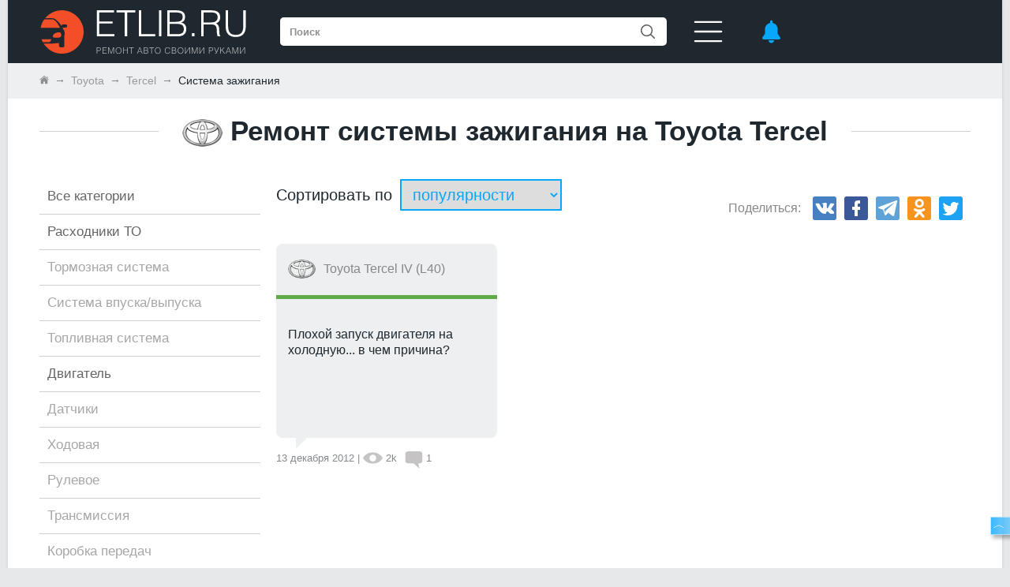

--- FILE ---
content_type: text/html; charset=utf-8
request_url: https://etlib.ru/auto/toyota-56/tercel-1041/sistema-zazhiganiya-133
body_size: 11582
content:
<!DOCTYPE html>
<html lang="ru" >
<head>
	<meta charset="UTF-8">
	<title>Ремонт системы зажигания на Тойота Tercel своими руками – Инструкции по ремонту системы зажигания на авто Toyota Tercel</title>
        
        <meta name="description" content="Более 1+ инструкций по ремонту системы зажигания на Toyota Tercel своими руками - ✏️статьи, 	&#128249;видео, &#9997;фотоотчёты и &#128172;ответы на вопросы про ремонт системы зажигания на Toyota Tercel"/>
        

        

        <link rel="icon" href="/Templates/skin/m2/css/favicon/favicon-32x32.png">
        
        

        
        
            
              
            
            <link rel="alternate" media="only screen and (max-width: 640px)" href="https://m.etlib.ru/auto/toyota-56/tercel-1041/sistema-zazhiganiya-133" >
        

        
             <link rel="canonical" href="https://etlib.ru/auto/toyota-56/tercel-1041/sistema-zazhiganiya-133"/>
        



        
            <link rel="stylesheet" href="/Templates/skin/v2/style/style.min.css?1655982536">
        

        <link rel="stylesheet" href="/Templates/skin/v2/style/core.min.css?1717402376">
        <!-- <link rel="stylesheet" href="/Templates/skin/v2/style/core.css?1769258639"> -->

        

        

        

        

        <meta property="fb:app_id" content="303739883338197"/>
        <meta property="fb:pages" content="723068537724476" />

        

        
        
        

        
</head>

<body>

    <div id="wrapper">
        <header class="header header__header">
    <div class="cookie-pop-up">
        <div class="cookie-pop-up__button">Хорошо</div>        
        <div class="cookie-pop-up__text">Продолжая использование данного сайта, я соглашаюсь с <a class="cookie-pop-up__link" href="https://etlib.ru/qa/support/privacy" target="_blank">политикой конфиденциальности.</a></div>
    </div>
    <div class="header__container">
        <div class="header__wrapper">
            <a class="header__logo" href="/" title="На главную">
                <svg viewBox="0 0 266 64">
                    <use xlink:href="/Templates/skin/v2/images/svg_icon/sprite.svg?1655982574#logo"></use>
                </svg>
            </a>
            <form class="header__search" method="get" action="/search">
                <input class="header__search-field" type="text" placeholder="Поиск" name="q" >
                
                <button class="header__search-btn" type="submit">
                    <svg class="header__search-btn-svg" viewBox="0 0 18 18">
                        <use xlink:href="/Templates/skin/v2/images/svg_icon/sprite.svg?1655982574#lens"></use>
                    </svg>
                </button>
            </form>
            <svg class="header__burger-btn-svg" viewBox="0 0 39 30">
                <use xlink:href="/Templates/skin/v2/images/svg_icon/sprite.svg?1655982574#burger-btn"></use>
            </svg>

            <nav class="header__menu">
                <div class="header__menu-title">Меню</div>
                <a class="header__menu-item" href="/auto?type[]=blog" rel="nofollow">Статьи</a>
                <a class="header__menu-item" href="/auto?type[]=report" rel="nofollow">Фотоинструкции</a>
                <a class="header__menu-item" href="/auto?type[]=video" rel="nofollow">Видео</a>
                <a class="header__menu-item" href="/qa" rel="nofollow">Вопросы/ответы</a>
                <a class="header__menu-item" href="/автонормы" rel="nofollow">Автонормы</a>
                <a class="header__menu-item" href="/tehdata" rel="nofollow">Тех. данные</a>
                <a class="header__menu-item" href="/wiki" rel="nofollow">Wiki</a>
                <a class="header__menu-item" href="/calc" rel="nofollow">Калькуляторы</a>
                <a class="header__menu-item" href="/auto?type[]=lifehack" rel="nofollow">Лайфхаки</a>
            </nav>

            <div id="notifList" class="notifications-pop-up">
                <!-- ajax notif list -->
            </div>

            <div id="alerts" class="header__notice">
                <svg class="header__notice-svg" viewBox="0 0 23 30">
                    <use xlink:href="/Templates/skin/v2/images/svg_icon/sprite.svg?1655982574#bell"></use>
                </svg>
            </div>
        </div>

        <div class="header__user-menu" id="user">
          <!-- ajax block/login_block --> 
        </div>
    </div>
</header>


        <div id="breadcrumbs">
            <ul class="clearfix" itemscope itemtype="http://schema.org/BreadcrumbList">
    
    <li itemprop="itemListElement" itemscope itemtype="http://schema.org/ListItem">
        
            <a href="/" itemprop="item">
                
                 <meta itemprop="name" content="Главная" />
                 <span>
                    <svg viewBox="0 0 13 13">
                        <use xlink:href="/Templates/skin/v2/images/svg_icon/sprite.svg?1655982574#bread-crumbs-home"></use>
                    </svg>
                 </span>
                
            </a>
        
        <meta itemprop="position" content="1" />
    </li>
    
    <li itemprop="itemListElement" itemscope itemtype="http://schema.org/ListItem">
        
            <a href="/auto/toyota-56" itemprop="item">
                
                <span itemprop="name">Toyota</span>
                
            </a>
        
        <meta itemprop="position" content="2" />
    </li>
    
    <li itemprop="itemListElement" itemscope itemtype="http://schema.org/ListItem">
        
            <a href="/auto/toyota-56/tercel-1041" itemprop="item">
                
                <span itemprop="name">Tercel</span>
                
            </a>
        
        <meta itemprop="position" content="3" />
    </li>
    
    <li itemprop="itemListElement" itemscope itemtype="http://schema.org/ListItem">
        
            <span>
                <span itemprop="name">Система зажигания</span>
            </span>
            <link itemprop="item" href="https://etlib.ru/auto/toyota-56/tercel-1041/sistema-zazhiganiya-133" />
        
        <meta itemprop="position" content="4" />
    </li>
    
</ul>

        </div>

        <div id="middle">
            <div class="grid-container clearfix">
                <div id="top">
                    <h1 class="crossed">
                        <span><img class="logo" src="/Templates/storage/marklogo/56.png"> Ремонт системы зажигания на Toyota Tercel</span>
                        
                    </h1>
                </div>

                

                

                <div id="sidebar" class="left">

                    <div class="slider sblock">
                        <div class="detailed">
                            <ul class="cat-list">
                                

                                <li ><a href="/auto/toyota-56/tercel-1041">Все категории</a></li>
                                <!--  -->
                                <li class=" ">
                                    
                                    <a href="/auto/toyota-56/tercel-1041/rashodniki-to-1">Расходники ТО</a>
                                     
                                     <ul class="sub-category">
                                         
                                         <li class="sub-category__item ">
                                             
                                             <a href="/auto/toyota-56/tercel-1041/rashodniki-to-1/svechi-2">Свечи</a>
                                             
                                         </li>
                                         
                                         <li class="sub-category__item ">
                                             
                                             <span>Ремень генератора</span>
                                             
                                         </li>
                                         
                                         <li class="sub-category__item ">
                                             
                                             <a href="/auto/toyota-56/tercel-1041/rashodniki-to-1/rementsep-grm-4">Ремень и цепь ГРМ</a>
                                             
                                         </li>
                                         
                                         <li class="sub-category__item ">
                                             
                                             <a href="/auto/toyota-56/tercel-1041/rashodniki-to-1/maslyanyj-filtr-5">Масляный фильтр</a>
                                             
                                         </li>
                                         
                                         <li class="sub-category__item ">
                                             
                                             <span>Воздушный фильтр</span>
                                             
                                         </li>
                                         
                                         <li class="sub-category__item ">
                                             
                                             <span>Салонный фильтр</span>
                                             
                                         </li>
                                         
                                         <li class="sub-category__item ">
                                             
                                             <span>Топливный фильтр </span>
                                             
                                         </li>
                                         
                                         <li class="sub-category__item ">
                                             
                                             <span>Моторное масло</span>
                                             
                                         </li>
                                         
                                         <li class="sub-category__item ">
                                             
                                             <span>Техническое обслуживание</span>
                                             
                                         </li>
                                         
                                     </ul>
                                     
                                     
                                 </li>
                                 <!--  -->
                                <li class=" no_item">
                                    
                                    Тормозная система
                                    
                                 </li>
                                 <!--  -->
                                <li class=" no_item">
                                    
                                    Система впуска/выпуска
                                    
                                 </li>
                                 <!--  -->
                                <li class=" no_item">
                                    
                                    Топливная система
                                    
                                 </li>
                                 <!--  -->
                                <li class=" ">
                                    
                                    <a href="/auto/toyota-56/tercel-1041/dvigatel-42">Двигатель</a>
                                     
                                     <ul class="sub-category">
                                         
                                         <li class="sub-category__item ">
                                             
                                             <a href="/auto/toyota-56/tercel-1041/dvigatel-42/blok-tsilindrov-43">Блок цилиндров</a>
                                             
                                         </li>
                                         
                                         <li class="sub-category__item ">
                                             
                                             <span>Подушка двигателя</span>
                                             
                                         </li>
                                         
                                         <li class="sub-category__item ">
                                             
                                             <span>Гидрокомпенсатор</span>
                                             
                                         </li>
                                         
                                         <li class="sub-category__item ">
                                             
                                             <a href="/auto/toyota-56/tercel-1041/dvigatel-42/klapana-46">Клапана</a>
                                             
                                         </li>
                                         
                                         <li class="sub-category__item ">
                                             
                                             <span>Коленвал</span>
                                             
                                         </li>
                                         
                                         <li class="sub-category__item ">
                                             
                                             <span>Распредвал</span>
                                             
                                         </li>
                                         
                                         <li class="sub-category__item ">
                                             
                                             <span>ГБЦ</span>
                                             
                                         </li>
                                         
                                         <li class="sub-category__item ">
                                             
                                             <span>Масляный насос</span>
                                             
                                         </li>
                                         
                                         <li class="sub-category__item ">
                                             
                                             <a href="/auto/toyota-56/tercel-1041/dvigatel-42/grm-51">ГРМ</a>
                                             
                                         </li>
                                         
                                         <li class="sub-category__item ">
                                             
                                             <span>Ремень генератора</span>
                                             
                                         </li>
                                         
                                         <li class="sub-category__item ">
                                             
                                             <a href="/auto/toyota-56/tercel-1041/dvigatel-42/maslyanyj-filtr-53">Масляный фильтр</a>
                                             
                                         </li>
                                         
                                         <li class="sub-category__item ">
                                             
                                             <span>Интеркулер</span>
                                             
                                         </li>
                                         
                                         <li class="sub-category__item ">
                                             
                                             <span>Прокладки двигателя</span>
                                             
                                         </li>
                                         
                                         <li class="sub-category__item ">
                                             
                                             <span>Дроссель</span>
                                             
                                         </li>
                                         
                                         <li class="sub-category__item ">
                                             
                                             <span>Регулятор холостого хода</span>
                                             
                                         </li>
                                         
                                         <li class="sub-category__item ">
                                             
                                             <span>Поддон картера</span>
                                             
                                         </li>
                                         
                                         <li class="sub-category__item ">
                                             
                                             <span>Вентиляция картерных газов</span>
                                             
                                         </li>
                                         
                                     </ul>
                                     
                                     
                                 </li>
                                 <!--  -->
                                <li class=" no_item">
                                    
                                    Датчики
                                    
                                 </li>
                                 <!--  -->
                                <li class=" no_item">
                                    
                                    Ходовая
                                    
                                 </li>
                                 <!--  -->
                                <li class=" no_item">
                                    
                                    Рулевое
                                    
                                 </li>
                                 <!--  -->
                                <li class=" no_item">
                                    
                                    Трансмиссия
                                    
                                 </li>
                                 <!--  -->
                                <li class=" no_item">
                                    
                                    Коробка передач
                                    
                                 </li>
                                 <!--  -->
                                <li class=" ">
                                    
                                    <a href="/auto/toyota-56/tercel-1041/ohlazhdenie-i-otoplenie-106">Охлаждение и отопление</a>
                                     
                                     <ul class="sub-category">
                                         
                                         <li class="sub-category__item ">
                                             
                                             <a href="/auto/toyota-56/tercel-1041/ohlazhdenie-i-otoplenie-106/radiator-107">Радиатор</a>
                                             
                                         </li>
                                         
                                         <li class="sub-category__item ">
                                             
                                             <a href="/auto/toyota-56/tercel-1041/ohlazhdenie-i-otoplenie-106/pechka-108">Печка</a>
                                             
                                         </li>
                                         
                                         <li class="sub-category__item ">
                                             
                                             <span>Термостат</span>
                                             
                                         </li>
                                         
                                         <li class="sub-category__item ">
                                             
                                             <span>Помпа</span>
                                             
                                         </li>
                                         
                                         <li class="sub-category__item ">
                                             
                                             <span>Вентилятор охлаждения двигателя</span>
                                             
                                         </li>
                                         
                                         <li class="sub-category__item ">
                                             
                                             <span>Расширительный бачок</span>
                                             
                                         </li>
                                         
                                         <li class="sub-category__item ">
                                             
                                             <span>Испаритель</span>
                                             
                                         </li>
                                         
                                         <li class="sub-category__item ">
                                             
                                             <span>Кондиционер</span>
                                             
                                         </li>
                                         
                                         <li class="sub-category__item ">
                                             
                                             <span>Теплообменник</span>
                                             
                                         </li>
                                         
                                     </ul>
                                     
                                     
                                 </li>
                                 <!--  -->
                                <li class=" no_item">
                                    
                                    Электрика
                                    
                                 </li>
                                 <!--  -->
                                <li class=" no_item">
                                    
                                    Освещение
                                    
                                 </li>
                                 <!--  -->
                                <li class="active ">
                                    
                                    <a href="/auto/toyota-56/tercel-1041/sistema-zazhiganiya-133">Система зажигания</a>
                                     
                                     <ul class="sub-category">
                                         
                                         <li class="sub-category__item ">
                                             
                                             <span>Катушка зажигания</span>
                                             
                                         </li>
                                         
                                         <li class="sub-category__item ">
                                             
                                             <span>Трамблер</span>
                                             
                                         </li>
                                         
                                         <li class="sub-category__item ">
                                             
                                             <span>Замок зажигания</span>
                                             
                                         </li>
                                         
                                         <li class="sub-category__item ">
                                             
                                             <span>Зажигание</span>
                                             
                                         </li>
                                         
                                         <li class="sub-category__item ">
                                             
                                             <a href="/auto/toyota-56/tercel-1041/sistema-zazhiganiya-133/svechi-138">Свечи</a>
                                             
                                         </li>
                                         
                                     </ul>
                                     
                                     
                                 </li>
                                 <!--  -->
                                <li class=" ">
                                    
                                    <a href="/auto/toyota-56/tercel-1041/kuzov-139">Кузов</a>
                                     
                                     <ul class="sub-category">
                                         
                                         <li class="sub-category__item ">
                                             
                                             <span>Стекла</span>
                                             
                                         </li>
                                         
                                         <li class="sub-category__item ">
                                             
                                             <span>Капот</span>
                                             
                                         </li>
                                         
                                         <li class="sub-category__item ">
                                             
                                             <span>Крыло</span>
                                             
                                         </li>
                                         
                                         <li class="sub-category__item ">
                                             
                                             <span>Бампер</span>
                                             
                                         </li>
                                         
                                         <li class="sub-category__item ">
                                             
                                             <span>Подкрылки</span>
                                             
                                         </li>
                                         
                                         <li class="sub-category__item ">
                                             
                                             <span>Зеркала</span>
                                             
                                         </li>
                                         
                                         <li class="sub-category__item ">
                                             
                                             <span>Ручка двери</span>
                                             
                                         </li>
                                         
                                         <li class="sub-category__item ">
                                             
                                             <span>Дверь</span>
                                             
                                         </li>
                                         
                                         <li class="sub-category__item ">
                                             
                                             <span>Замки</span>
                                             
                                         </li>
                                         
                                         <li class="sub-category__item ">
                                             
                                             <a href="/auto/toyota-56/tercel-1041/kuzov-139/steklopodemnik-149">Стеклоподъемник</a>
                                             
                                         </li>
                                         
                                         <li class="sub-category__item ">
                                             
                                             <span>Дворник</span>
                                             
                                         </li>
                                         
                                         <li class="sub-category__item ">
                                             
                                             <span>Кузовные работы</span>
                                             
                                         </li>
                                         
                                         <li class="sub-category__item ">
                                             
                                             <span>Тюнинг</span>
                                             
                                         </li>
                                         
                                         <li class="sub-category__item ">
                                             
                                             <span>Багажник</span>
                                             
                                         </li>
                                         
                                         <li class="sub-category__item ">
                                             
                                             <span>Днище</span>
                                             
                                         </li>
                                         
                                         <li class="sub-category__item ">
                                             
                                             <span>Антикор</span>
                                             
                                         </li>
                                         
                                     </ul>
                                     
                                     
                                 </li>
                                 <!--  -->
                                <li class=" no_item">
                                    
                                    Масла и жидкости
                                    
                                 </li>
                                 <!--  -->
                                <li class=" no_item">
                                    
                                    Салон
                                    
                                 </li>
                                 <!--  -->
                                <li class=" no_item">
                                    
                                    Автоэлектроника
                                    
                                 </li>
                                 <!--  -->
                                <li class=" no_item">
                                    
                                    Оборудование
                                    
                                 </li>
                                 <!--  -->
                                <li class=" no_item">
                                    
                                    Автохимия
                                    
                                 </li>
                                 <!--  -->
                                <li class=" no_item">
                                    
                                    Перебои в работе (неисправности)
                                    
                                 </li>
                                 <!--  -->
                                </ul>
                            </div>
                        </div>


                        <div id="filter" class="slider sblock">
                            <div class="general">
                                <span>Фильтр</span>
                                <span class="handler"></span>
                            </div>
                            <noindex>
                                <div class="detailed">
                                    <form id="catFtr">
                                        <input type="hidden" name="cat" value="sistema-zazhiganiya-133">
                                        <input type="hidden" name="subcat" value="0">
                                        <div class="header">Марка</div>
                                        <div class="clearfix">
                                            <select name="mark">
                                                <option value="0">Все марки</option>
                                                
                                                <option class="bold"  value="audi-4" data-id="4">Audi</option>
                                                
                                                <option class="bold"  value="bmw-5" data-id="5">BMW</option>
                                                
                                                <option class="bold"  value="chery-9" data-id="9">Chery</option>
                                                
                                                <option class="bold"  value="chevrolet-10" data-id="10">Chevrolet</option>
                                                
                                                <option class="bold"  value="citroen-12" data-id="12">Citroen</option>
                                                
                                                <option class="bold"  value="ford-18" data-id="18">Ford</option>
                                                
                                                <option class="bold"  value="honda-20" data-id="20">Honda</option>
                                                
                                                <option class="bold"  value="kia-28" data-id="28">Kia</option>
                                                
                                                <option class="bold"  value="mazda-35" data-id="35">Mazda</option>
                                                
                                                <option class="bold"  value="mercedes-36" data-id="36">Mercedes</option>
                                                
                                                <option class="bold"  value="mitsubishi-39" data-id="39">Mitsubishi</option>
                                                
                                                <option class="bold"  value="nissan-40" data-id="40">Nissan</option>
                                                
                                                <option class="bold"  value="opel-41" data-id="41">Opel</option>
                                                
                                                <option class="bold"  value="renault-46" data-id="46">Renault</option>
                                                
                                                <option class="bold"  value="skoda-51" data-id="51">Skoda</option>
                                                
                                                <option class="bold" selected value="toyota-56" data-id="56">Toyota</option>
                                                
                                                <option class="bold"  value="volkswagen-57" data-id="57">Volkswagen</option>
                                                
                                                <option class="bold"  value="vaz-60" data-id="60">ВАЗ (Lada)</option>
                                                
                                                <option   value="acura-1" data-id="1">Acura</option>
                                                
                                                <option   value="alfa-romeo-2" data-id="2">Alfa Romeo</option>
                                                
                                                <option   value="byd-7" data-id="7">BYD</option>
                                                
                                                <option   value="chrysler-11" data-id="11">Chrysler</option>
                                                
                                                <option   value="daewoo-13" data-id="13">Daewoo</option>
                                                
                                                <option   value="daf-65" data-id="65">DAF</option>
                                                
                                                <option   value="daihatsu-14" data-id="14">Daihatsu</option>
                                                
                                                <option   value="dodge-15" data-id="15">Dodge</option>
                                                
                                                <option   value="fiat-17" data-id="17">Fiat</option>
                                                
                                                <option   value="geely-19" data-id="19">Geely</option>
                                                
                                                <option   value="great-wall-73" data-id="73">Great Wall</option>
                                                
                                                <option   value="hyundai-22" data-id="22">Hyundai</option>
                                                
                                                <option   value="infiniti-23" data-id="23">Infiniti</option>
                                                
                                                <option   value="iran-khodro-75" data-id="75">Iran Khodro</option>
                                                
                                                <option   value="isuzu-24" data-id="24">Isuzu</option>
                                                
                                                <option   value="iveco-25" data-id="25">Iveco</option>
                                                
                                                <option   value="jeep-27" data-id="27">Jeep</option>
                                                
                                                <option   value="land-rover-30" data-id="30">Land Rover</option>
                                                
                                                <option   value="lexus-31" data-id="31">Lexus</option>
                                                
                                                <option   value="lifan-32" data-id="32">Lifan</option>
                                                
                                                <option   value="man-66" data-id="66">MAN</option>
                                                
                                                <option   value="mg-37" data-id="37">MG</option>
                                                
                                                <option   value="mini-74" data-id="74">MINI</option>
                                                
                                                <option   value="peugeot-42" data-id="42">Peugeot</option>
                                                
                                                <option   value="porsche-44" data-id="44">Porsche</option>
                                                
                                                <option   value="rover-48" data-id="48">Rover</option>
                                                
                                                <option   value="saab-49" data-id="49">Saab</option>
                                                
                                                <option   value="scania-68" data-id="68">Scania</option>
                                                
                                                <option   value="seat-50" data-id="50">Seat</option>
                                                
                                                <option   value="smart-52" data-id="52">Smart</option>
                                                
                                                <option   value="ssangyong-53" data-id="53">SsangYong</option>
                                                
                                                <option   value="subaru-54" data-id="54">Subaru</option>
                                                
                                                <option   value="suzuki-55" data-id="55">Suzuki</option>
                                                
                                                <option   value="volvo-58" data-id="58">Volvo</option>
                                                
                                                <option   value="gaz-61" data-id="61">ГАЗ</option>
                                                
                                                <option   value="zaz-62" data-id="62">ЗАЗ</option>
                                                
                                                <option   value="kamaz-70" data-id="70">КАМАЗ</option>
                                                
                                                <option   value="moskvich-63" data-id="63">Москвич</option>
                                                
                                                <option   value="uaz-72" data-id="72">УАЗ</option>
                                                
                                            </select>
                                        </div>

                                        <div class="header">Модель</div>
                                        <div class="clearfix">
                                            <select name="model" >
                                                    <option value="0">Все модели</option>
                                                
                                                <option class="bold"  value="4runner-941" data-id_model_catalog="941">4runner</option>
                                                
                                                <option class="bold"  value="allion-943" data-id_model_catalog="943">Allion</option>
                                                
                                                <option class="bold"  value="alphard-944" data-id_model_catalog="944">Alphard</option>
                                                
                                                <option class="bold"  value="altezza-945" data-id_model_catalog="945">Altezza</option>
                                                
                                                <option class="bold"  value="aristo-946" data-id_model_catalog="946">Aristo</option>
                                                
                                                <option class="bold"  value="auris-947" data-id_model_catalog="947">Auris</option>
                                                
                                                <option class="bold"  value="avalon-948" data-id_model_catalog="948">Avalon</option>
                                                
                                                <option class="bold"  value="avensis-949" data-id_model_catalog="949">Avensis</option>
                                                
                                                <option class="bold"  value="avensis-verso-950" data-id_model_catalog="950">Avensis Verso</option>
                                                
                                                <option class="bold"  value="caldina-956" data-id_model_catalog="956">Caldina</option>
                                                
                                                <option class="bold"  value="camry-958" data-id_model_catalog="958">Camry</option>
                                                
                                                <option class="bold"  value="camry-solara-2141" data-id_model_catalog="2141">Camry Solara</option>
                                                
                                                <option class="bold"  value="caribe-1969" data-id_model_catalog="1969">Caribe</option>
                                                
                                                <option class="bold"  value="carina-960" data-id_model_catalog="960">Carina</option>
                                                
                                                <option class="bold"  value="celica-962" data-id_model_catalog="962">Celica</option>
                                                
                                                <option class="bold"  value="chaser-964" data-id_model_catalog="964">Chaser</option>
                                                
                                                <option class="bold"  value="corolla-967" data-id_model_catalog="967">Corolla</option>
                                                
                                                <option class="bold"  value="corolla-fielder-2160" data-id_model_catalog="2160">Corolla Fielder</option>
                                                
                                                <option class="bold"  value="corolla-levin-2152" data-id_model_catalog="2152">Corolla Levin</option>
                                                
                                                <option class="bold"  value="corolla-spacio-2154" data-id_model_catalog="2154">Corolla Spacio</option>
                                                
                                                <option class="bold"  value="corolla-verso-966" data-id_model_catalog="966">Corolla Verso</option>
                                                
                                                <option class="bold"  value="corona-968" data-id_model_catalog="968">Corona</option>
                                                
                                                <option class="bold"  value="corsa-969" data-id_model_catalog="969">Corsa</option>
                                                
                                                <option class="bold"  value="cresta-971" data-id_model_catalog="971">Cresta</option>
                                                
                                                <option class="bold"  value="crown-973" data-id_model_catalog="973">Crown</option>
                                                
                                                <option class="bold"  value="duet-976" data-id_model_catalog="976">Duet</option>
                                                
                                                <option class="bold"  value="dyna-1193" data-id_model_catalog="1193">Dyna</option>
                                                
                                                <option class="bold"  value="estima-978" data-id_model_catalog="978">Estima</option>
                                                
                                                <option class="bold"  value="funcargo-981" data-id_model_catalog="981">FunCargo</option>
                                                
                                                <option class="bold"  value="gaia-982" data-id_model_catalog="982">Gaia</option>
                                                
                                                <option class="bold"  value="harrier-985" data-id_model_catalog="985">Harrier</option>
                                                
                                                <option class="bold"  value="hiace-986" data-id_model_catalog="986">HiAce</option>
                                                
                                                <option class="bold"  value="highlander-987" data-id_model_catalog="987">Highlander</option>
                                                
                                                <option class="bold"  value="hilux-989" data-id_model_catalog="989">Hilux</option>
                                                
                                                <option class="bold"  value="hilux-surf-988" data-id_model_catalog="988">Hilux Surf</option>
                                                
                                                <option class="bold"  value="ipsum-990" data-id_model_catalog="990">Ipsum</option>
                                                
                                                <option class="bold"  value="ist-993" data-id_model_catalog="993">Ist</option>
                                                
                                                <option class="bold"  value="land-cruiser-995" data-id_model_catalog="995">Land Cruiser</option>
                                                
                                                <option class="bold"  value="land-cruiser-prado-996" data-id_model_catalog="996">Land Cruiser Prado</option>
                                                
                                                <option class="bold"  value="liteace-997" data-id_model_catalog="997">LiteAce</option>
                                                
                                                <option class="bold"  value="mark-2-998" data-id_model_catalog="998">Mark 2</option>
                                                
                                                <option class="bold"  value="matrix-1002" data-id_model_catalog="1002">Matrix</option>
                                                
                                                <option class="bold"  value="nadia-1004" data-id_model_catalog="1004">Nadia</option>
                                                
                                                <option class="bold"  value="noah-1005" data-id_model_catalog="1005">Noah</option>
                                                
                                                <option class="bold"  value="opa-1006" data-id_model_catalog="1006">Opa</option>
                                                
                                                <option class="bold"  value="passo-1008" data-id_model_catalog="1008">Passo</option>
                                                
                                                <option class="bold"  value="picnic-1010" data-id_model_catalog="1010">Picnic</option>
                                                
                                                <option class="bold"  value="platz-1011" data-id_model_catalog="1011">Platz</option>
                                                
                                                <option class="bold"  value="premio-1013" data-id_model_catalog="1013">Premio</option>
                                                
                                                <option class="bold"  value="previa-1014" data-id_model_catalog="1014">Previa</option>
                                                
                                                <option class="bold"  value="prius-1015" data-id_model_catalog="1015">Prius</option>
                                                
                                                <option class="bold"  value="prius-v-1016" data-id_model_catalog="1016">Prius v</option>
                                                
                                                <option class="bold"  value="probox-1017" data-id_model_catalog="1017">Probox</option>
                                                
                                                <option class="bold"  value="raum-1021" data-id_model_catalog="1021">Raum</option>
                                                
                                                <option class="bold"  value="rav-4-1022" data-id_model_catalog="1022">RAV 4</option>
                                                
                                                <option class="bold"  value="scepter-1026" data-id_model_catalog="1026">Scepter</option>
                                                
                                                <option class="bold"  value="sienna-1029" data-id_model_catalog="1029">Sienna</option>
                                                
                                                <option class="bold"  value="sprinter-1036" data-id_model_catalog="1036">Sprinter</option>
                                                
                                                <option class="bold"  value="sprinter-carib-1033" data-id_model_catalog="1033">Sprinter Carib</option>
                                                
                                                <option class="bold"  value="starlet-1037" data-id_model_catalog="1037">Starlet</option>
                                                
                                                <option class="bold"  value="succeed-1038" data-id_model_catalog="1038">Succeed</option>
                                                
                                                <option class="bold" selected value="tercel-1041" data-id_model_catalog="1041">Tercel</option>
                                                
                                                <option class="bold"  value="townace-1042" data-id_model_catalog="1042">TownAce</option>
                                                
                                                <option class="bold"  value="verso-1049" data-id_model_catalog="1049">Verso</option>
                                                
                                                <option class="bold"  value="vista-1051" data-id_model_catalog="1051">Vista</option>
                                                
                                                <option class="bold"  value="vitz-1052" data-id_model_catalog="1052">Vitz</option>
                                                
                                                <option class="bold"  value="voxy-1054" data-id_model_catalog="1054">Voxy</option>
                                                
                                                <option class="bold"  value="windom-1057" data-id_model_catalog="1057">Windom</option>
                                                
                                                <option class="bold"  value="wish-1058" data-id_model_catalog="1058">Wish</option>
                                                
                                                <option class="bold"  value="yaris-1059" data-id_model_catalog="1059">Yaris</option>
                                                
                                                <option   value="aygo-951" data-id_model_catalog="951">Aygo</option>
                                                
                                                <option   value="bb-952" data-id_model_catalog="952">bB</option>
                                                
                                                <option   value="belta-953" data-id_model_catalog="953">Belta</option>
                                                
                                                <option   value="blizzard-1967" data-id_model_catalog="1967">Blizzard</option>
                                                
                                                <option   value="brevis-1968" data-id_model_catalog="1968">Brevis</option>
                                                
                                                <option   value="cami-957" data-id_model_catalog="957">Cami</option>
                                                
                                                <option   value="corolla-ceres-2153" data-id_model_catalog="2153">Corolla Ceres</option>
                                                
                                                <option   value="corolla-rumion-965" data-id_model_catalog="965">Corolla Rumion</option>
                                                
                                                <option   value="cressida-970" data-id_model_catalog="970">Cressida</option>
                                                
                                                <option   value="curren-974" data-id_model_catalog="974">Curren</option>
                                                
                                                <option   value="cynos-975" data-id_model_catalog="975">Cynos</option>
                                                
                                                <option   value="fj-cruiser-979" data-id_model_catalog="979">FJ Cruiser</option>
                                                
                                                <option   value="fortuner-980" data-id_model_catalog="980">Fortuner</option>
                                                
                                                <option   value="granvia-983" data-id_model_catalog="983">Granvia</option>
                                                
                                                <option   value="innova-1977" data-id_model_catalog="1977">Innova</option>
                                                
                                                <option   value="iq-991" data-id_model_catalog="991">iQ</option>
                                                
                                                <option   value="isis-992" data-id_model_catalog="992">ISis</option>
                                                
                                                <option   value="kluger-994" data-id_model_catalog="994">Kluger</option>
                                                
                                                <option   value="mark-x-999" data-id_model_catalog="999">Mark X</option>
                                                
                                                <option   value="mark-x-zio-1000" data-id_model_catalog="1000">Mark X ZiO</option>
                                                
                                                <option   value="masterace-surf-1001" data-id_model_catalog="1001">MasterAce Surf</option>
                                                
                                                <option   value="mr2-1003" data-id_model_catalog="1003">MR2</option>
                                                
                                                <option   value="paseo-1007" data-id_model_catalog="1007">Paseo</option>
                                                
                                                <option   value="passo-sette-1009" data-id_model_catalog="1009">Passo Sette</option>
                                                
                                                <option   value="porte-1012" data-id_model_catalog="1012">Porte</option>
                                                
                                                <option   value="progres-1018" data-id_model_catalog="1018">Progres</option>
                                                
                                                <option   value="ractis-1020" data-id_model_catalog="1020">Ractis</option>
                                                
                                                <option   value="regius-1023" data-id_model_catalog="1023">Regius</option>
                                                
                                                <option   value="rush-1025" data-id_model_catalog="1025">Rush</option>
                                                
                                                <option   value="sequoia-1027" data-id_model_catalog="1027">Sequoia</option>
                                                
                                                <option   value="sienta-1030" data-id_model_catalog="1030">Sienta</option>
                                                
                                                <option   value="soarer-1031" data-id_model_catalog="1031">Soarer</option>
                                                
                                                <option   value="supra-1039" data-id_model_catalog="1039">Supra</option>
                                                
                                                <option   value="tundra-1043" data-id_model_catalog="1043">Tundra</option>
                                                
                                                <option   value="vanguard-1045" data-id_model_catalog="1045">Vanguard</option>
                                                
                                                <option   value="vellfire-1046" data-id_model_catalog="1046">Vellfire</option>
                                                
                                                <option   value="venza-1047" data-id_model_catalog="1047">Venza</option>
                                                
                                                <option   value="vios-1050" data-id_model_catalog="1050">Vios</option>
                                                
                                                <option   value="will-1056" data-id_model_catalog="1056">WiLL</option>
                                                
                                                <option   value="will-cypha-1055" data-id_model_catalog="1055">WiLL Cypha</option>
                                                
                                                <option   value="yaris-verso-1060" data-id_model_catalog="1060">Yaris Verso</option>
                                                
                                            </select>
                                        </div>

                                        <div class="header">Поколения</div>
                                        <div class="clearfix">
                                            <select name="modification" >
                                                    <option value="0">Все поколения</option>
                                                
                                                <option  data-sef="tercel-ii-l20-3078" value="tercel-ii-l20-3078">Tercel II (L20), 1982 — 1988</option>
                                                
                                                <option  data-sef="tercel-iii-l30-3080" value="tercel-iii-l30-3080">Tercel III (L30), 1987 — 1990</option>
                                                
                                                <option  data-sef="tercel-iv-l40-3081" value="tercel-iv-l40-3081">Tercel IV (L40), 1989 — 1994</option>
                                                
                                                <option  data-sef="tercel-v-l50-3082" value="tercel-v-l50-3082">Tercel V (L50), 1994 — 2000</option>
                                                
                                            </select>
                                        </div>

                                        <div class="header">Тип инструкции</div>
                                        <div>
                                            <label class="type article"><input type="checkbox" name="type[]" value="blog" checked>
                                                <svg viewBox="0 0 25 28">
                                                    <use xlink:href="/Templates/skin/v2/images/svg_icon/sprite.svg?1655982574#ins-article"></use>
                                                </svg>
                                                Статья
                                            </label>
                                            <label class="type video"><input type="checkbox" name="type[]" value="video" checked>
                                                <svg viewBox="0 0 28 15">
                                                    <use xlink:href="/Templates/skin/v2/images/svg_icon/sprite.svg?1655982574#ins-video"></use>
                                                </svg>
                                                Видео
                                            </label>
                                            <label class="type photo"><input type="checkbox" name="type[]" value="report" checked>
                                                <svg viewBox="0 0 25 25">
                                                    <use xlink:href="/Templates/skin/v2/images/svg_icon/sprite.svg?1655982574#ins-photoreport"></use>
                                                </svg>
                                                Фотоотчет
                                            </label>
                                            <label class="type qa"><input type="checkbox" name="type[]" value="qa" checked>
                                                <svg viewBox="0 0 20 20">
                                                    <use xlink:href="/Templates/skin/v2/images/svg_icon/sprite.svg?1655982574#ins-qa"></use>
                                                </svg>
                                                Вопрос/ответ
                                            </label>
                                            <label class="type calc"><input type="checkbox" name="type[]" value="calc" checked>
                                                <svg viewBox="0 0 26 26">
                                                    <use xlink:href="/Templates/skin/v2/images/svg_icon/sprite.svg?1655982574#ins-calc"></use>
                                                </svg>
                                                Калькулятор
                                            </label>
                                            <label class="type lifehack"><input type="checkbox" name="type[]" value="lifehack" checked>
                                                <svg viewBox="0 0 24 38">
                                                    <use xlink:href="/Templates/skin/v2/images/svg_icon/sprite.svg?1655982574#ins-lifehack"></use>
                                                </svg>
                                                Лайфхак
                                            </label>
                                        </div>

                                        <button id="appFtr" class="blue-button center">Применить</button>
                                    </form>
                                </div>
                            </noindex>
                        </div>
                    
                    
                    
                    
                    
                    
                    
                    
                    <div id="yandex_rtb_R-A-214671-27" data-blockid="R-A-214671-27" class="yandex_rtb margin_top_10px" style="position: relative; left: -22px;"></div>

                    </div><!--[ #sidebar ]-->

                    <div id="content" class="clearfix">

                        <div id="pub-filter" class="clearfix">
                            
                            <form class="left">
                                <label>Сортировать по</label>
                                
                                <select onchange="if (this.value)
                                                            window.location.href = this.value">
                                    <option selected value="https://etlib.ru/auto/toyota-56/tercel-1041/sistema-zazhiganiya-133?sort=view">популярности</option>
                                    <option  value="https://etlib.ru/auto/toyota-56/tercel-1041/sistema-zazhiganiya-133?sort=like">полезности</option>
                                    <option  value="https://etlib.ru/auto/toyota-56/tercel-1041/sistema-zazhiganiya-133?sort=comment">обсуждениям</option>
                                    <option  value="https://etlib.ru/auto/toyota-56/tercel-1041/sistema-zazhiganiya-133?sort=dt">дате добавления</option>
                                </select>
                            </form>
                            
                            <div class="right">
                                


<div class="share-on-social">
    <div class="share-on-social__text">Поделиться:</div>
    <a class="share-on-social__network vk" href="https://vkontakte.ru/share.php?url=https://etlib.ru/auto/toyota-56/tercel-1041/sistema-zazhiganiya-133" rel="nofollow" onclick="ym(14066380,'reachGoal','share_item'); return true;">
        <svg class="share-on-social__icon-svg" viewBox="0 0 24 24">
            <use xlink:href="/Templates/skin/v2/images/svg_icon/sprite.svg?1655982574#social-text-vk"></use>
        </svg>
    </a>
    <a class="share-on-social__network facebook" href="https://www.facebook.com/sharer/sharer.php?u=https://etlib.ru/auto/toyota-56/tercel-1041/sistema-zazhiganiya-133" rel="nofollow" target="_blank" onclick="ym(14066380,'reachGoal','share_item'); return true;">
        <svg class="share-on-social__icon-svg" viewBox="0 0 24 24">
            <use xlink:href="/Templates/skin/v2/images/svg_icon/sprite.svg?1655982574#social-text-facebook"></use>
        </svg>
    </a>
    <a class="share-on-social__network telegram" href="https://t.me/share/url?url=https://etlib.ru/auto/toyota-56/tercel-1041/sistema-zazhiganiya-133&text=Etlib.ru" rel="nofollow" target="_blank" onclick="ym(14066380,'reachGoal','share_item'); return true;">
        <svg class="share-on-social__icon-svg" viewBox="0 0 24 24">
            <use xlink:href="/Templates/skin/v2/images/svg_icon/sprite.svg?1655982574#social-text-telegram"></use>
        </svg>
    </a>
    <a class="share-on-social__network ok" href="https://connect.ok.ru/offer?url=https://etlib.ru/auto/toyota-56/tercel-1041/sistema-zazhiganiya-133" rel="nofollow" target="_blank" onclick="ym(14066380,'reachGoal','share_item'); return true;">
        <svg class="share-on-social__icon-svg" viewBox="0 0 24 24">
            <use xlink:href="/Templates/skin/v2/images/svg_icon/sprite.svg?1655982574#social-text-ok"></use>
        </svg>
    </a>
    <a class="share-on-social__network twitter" href="https://twitter.com/intent/tweet?url=https://etlib.ru/auto/toyota-56/tercel-1041/sistema-zazhiganiya-133" rel="nofollow" target="_blank" onclick="ym(14066380,'reachGoal','share_item'); return true;">
        <svg class="share-on-social__icon-svg" viewBox="0 0 24 24">
            <use xlink:href="/Templates/skin/v2/images/svg_icon/sprite.svg?1655982574#social-text-twitter"></use>
        </svg>
    </a>
</div>

                            </div>
                        </div>
                        <div class="inner-container clearfix">
                            
                            

                                

                                
                                <div class="question-item grid-3">
    <a href="/qa/plohoj-zapusk-dvigatilya-na-holodnuyu-288">
        <span class="header">
            <span><img src="https://etlib.ru/Templates/storage/marklogo/56.png"></span>
            <span>Toyota Tercel IV (L40)</span>
        </span>
        <span class="introtext"><span>Плохой запуск двигателя на холодную... в чем причина?</span></span>
    </a>
    <div class="footer">
        <span class="date">13 декабря 2012</span>
        <span class="views" title="Просмотров">
            <svg viewBox="0 0 26 15">
                <use xlink:href="/Templates/skin/v2/images/svg_icon/sprite.svg?1655982574#without-pupil-eye"></use>
            </svg>
            2k
        </span>
        <span class="answers" title="Ответов">
            <svg viewBox="0 0 20 20">
                <use xlink:href="/Templates/skin/v2/images/svg_icon/sprite.svg?1655982574#ins-qa"></use>
            </svg>
            1
        </span>
    </div>
</div>

                                

                            </div>


                            <div class="adv center margin_bottom_20px">
                                <!-- v2_model_880x280 -->
                                <ins class="adsbygoogle"
                                     style="display:inline-block;width:880px;height:280px;"
                                data-ad-client="ca-pub-6411000547442522"
                                data-ad-slot="7934548512"></ins>
                            <script>
                                (adsbygoogle = window.adsbygoogle || []).push({});
                            </script>
                        </div>

                        



                        
                    </div><!--[ #content ]-->
                </div><!--[ .grid-container ]-->
            </div><!--[ #middle ]-->
            <a id="toTop" href="javascript: void(0)"></a>

<footer id="footer" class="footer footer__footer">
        <div class="footer__content">
            <noindex>
            <div class="footer__titles">
                <a class="footer__title ask-question-btn-check" href="/qa/ask">Задать вопрос</a>
                <a class="footer__title" href="/adv">
                    <svg class="footer__coin-icon-svg" viewBox="0 0 15 15">
                        <use xlink:href="/Templates/skin/v2/images/svg_icon/sprite.svg?1655982574#coin"></use>
                    </svg> Реклама
                </a>
                <a class="footer__title" href="/add-material">Добавить материал</a>
                <a class="footer__title" href="/%D0%B0%D0%B2%D1%82%D0%BE%D0%BD%D0%BE%D1%80%D0%BC%D1%8B">Нормы времени</a>
                <a class="footer__title" href="https://atlib.info/en">English</a>
                <a class="footer__title" href="https://atlib.info/de">Deutsch</a>
                <a class="footer__title" href="https://atlib.info/fr">Français</a>
            </div>
            </noindex>

            <div class="footer__cars">
                <div class="footer__auto">
                    <a class="footer__auto-mark" href="/auto/volkswagen-57" title="Ремонт Фольксваген своими руками">Volkswagen</a>
                    <a class="footer__auto-model" href="/auto/volkswagen-57/polo-1081" title="Ремонт Фольксваген Поло своими руками">Polo</a>
                    <a class="footer__auto-model" href="/auto/volkswagen-57/passat-1077" title="Ремонт Фольксваген Пассат своими руками">Passat</a>
                    <a class="footer__auto-model" href="/auto/volkswagen-57/golf-1071" title="Ремонт Фольксваген Гольф своими руками">Golf</a>
                    <a class="footer__auto-model" href="/auto/volkswagen-57/tiguan-1084" title="Ремонт Фольксваген Тигуан своими руками">Tiguan</a>
                    <a class="footer__auto-model" href="/auto/volkswagen-57/jetta-1073" title="Ремонт Фольксваген Джетта своими руками">Jetta</a>
                </div>
                <div class="footer__auto">
                    <a class="footer__auto-mark" href="/auto/vaz-60" title="Ремонт ВАЗ(Лада) своими руками">ВАЗ (Lada)</a>
                    <a class="footer__auto-model" href="/auto/vaz-60/vesta-2013" title="Ремонт Лада Веста своими руками">Vesta</a>
                    <a class="footer__auto-model" href="/auto/vaz-60/granta-1140" title="Ремонт Лада Гранта своими руками">Granta</a>
                    <a class="footer__auto-model" href="/auto/vaz-60/kalina-1141" title="Ремонт Лада Калина своими руками">Kalina</a>
                    <a class="footer__auto-model" href="/auto/vaz-60/211021112112-2009" title="Ремонт ВАЗ 2110/2111/2112 своими руками">2110/2111/2112</a>
                    <a class="footer__auto-model" href="/auto/vaz-60/21082109-1124" title="Ремонт ВАЗ 2108/2109 своими руками">2108/2109</a>
                </div>
                <div class="footer__auto">
                    <a class="footer__auto-mark" href="/auto/renault-46" title="Ремонт Рено своими руками">Renault</a>
                    <a class="footer__auto-model" href="/auto/renault-46/logan-856" title="Ремонт Рено Логан своими руками">Logan</a>
                    <a class="footer__auto-model" href="/auto/renault-46/duster-849" title="Ремонт Рено Дастер своими руками">Duster</a>
                    <a class="footer__auto-model" href="/auto/renault-46/megane-857" title="Ремонт Рено Меган своими руками">Megane</a>
                    <a class="footer__auto-model" href="/auto/renault-46/sandero-860" title="Ремонт Рено Сандеро своими руками">Sandero</a>
                    <a class="footer__auto-model" href="/auto/renault-46/kangoo-852" title="Ремонт Рено Кенго своими руками">Kangoo</a>
                </div>
                <div class="footer__auto">
                    <a class="footer__auto-mark" href="/auto/ford-18" title="Ремонт Форд своими руками">Ford</a>
                    <a class="footer__auto-model" href="/auto/ford-18/focus-344" title="Ремонт Форд Фокус своими руками">Focus</a>
                    <a class="footer__auto-model" href="/auto/ford-18/mondeo-354" title="Ремонт Форд Мондео своими руками">Mondeo</a>
                    <a class="footer__auto-model" href="/auto/ford-18/transit-1190" title="Ремонт Форд Транзит своими руками">Transit</a>
                    <a class="footer__auto-model" href="/auto/ford-18/kuga-352" title="Ремонт Форд Куга своими руками">Kuga</a>
                    <a class="footer__auto-model" href="/auto/ford-18/fusion-347" title="Ремонт Форд Фьюжен своими руками">Fusion</a>
                </div>
                <div class="footer__auto">
                    <a class="footer__auto-mark" href="/auto/toyota-56" title="Ремонт Тойота своими руками">Toyota</a>
                    <a class="footer__auto-model" href="/auto/toyota-56/corolla-967" title="Ремонт Тойота Королла своими руками">Corolla</a>
                    <a class="footer__auto-model" href="/auto/toyota-56/rav-4-1022" title="Ремонт Тойота Рав 4 своими руками">RAV 4</a>
                    <a class="footer__auto-model" href="/auto/toyota-56/camry-958" title="Ремонт Тойота Камри своими руками">Camry</a>
                    <a class="footer__auto-model" href="/auto/toyota-56/avensis-949" title="Ремонт Тойота Авенсис своими руками">Avensis</a>
                    <a class="footer__auto-model" href="/auto/toyota-56/land-cruiser-prado-996" title="Ремонт Тойота Ленд Крузер Прадо своими руками">Land Cruiser Prado</a>
                </div>
                <div class="footer__auto">
                    <a class="footer__auto-mark" href="/auto/kia-28" title="Ремонт Киа своими руками">Kia</a>
                    <a class="footer__auto-model" href="/auto/kia-28/rio-525" title="Ремонт Киа Рио своими руками">Rio</a>
                    <a class="footer__auto-model" href="/auto/kia-28/sportage-531" title="Ремонт Киа Спортейдж своими руками">Sportage</a>
                    <a class="footer__auto-model" href="/auto/kia-28/ceed-512" title="Ремонт Киа Сид своими руками">Ceed</a>
                    <a class="footer__auto-model" href="/auto/kia-28/sorento-528" title="Ремонт Киа Соренто своими руками">Sorento</a>
                    <a class="footer__auto-model" href="/auto/kia-28/cerato-513" title="Ремонт Киа Серато своими руками">Cerato</a>
                </div>
                <div class="footer__auto">
                    <a class="footer__auto-mark" href="/auto/nissan-40" title="Ремонт Ниссан своими руками">Nissan</a>
                    <a class="footer__auto-model" href="/auto/nissan-40/x-trail-759" title="Ремонт Ниссан Х-Трейл своими руками">X-Trail</a>
                    <a class="footer__auto-model" href="/auto/nissan-40/qashqai-738" title="Ремонт Ниссан Кашкай своими руками">Qashqai</a>
                    <a class="footer__auto-model" href="/auto/nissan-40/almera-689" title="Ремонт Ниссан Альмера своими руками">Almera</a>
                    <a class="footer__auto-model" href="/auto/nissan-40/tiida-753" title="Ремонт Ниссан Тиида своими руками">Tiida</a>
                    <a class="footer__auto-model" href="/auto/nissan-40/sunny-749" title="Ремонт Ниссан Санни своими руками">Sunny</a>
                </div>
                <div class="footer__auto">
                    <a class="footer__auto-mark" href="/auto/chevrolet-10" title="Ремонт Шевроле своими руками">Chevrolet</a>
                    <a class="footer__auto-model" href="/auto/chevrolet-10/lacetti-146" title="Ремонт Шевроле Лачетти своими руками">Lacetti</a>
                    <a class="footer__auto-model" href="/auto/chevrolet-10/aveo-126" title="Ремонт Шевроле Авео своими руками">Aveo</a>
                    <a class="footer__auto-model" href="/auto/chevrolet-10/niva-154" title="Ремонт Шевроле Нива своими руками">Niva</a>
                    <a class="footer__auto-model" href="/auto/chevrolet-10/captiva-132" title="Ремонт Шевроле Каптива своими руками">Captiva</a>
                    <a class="footer__auto-model" href="/auto/chevrolet-10/cruze-139" title="Ремонт Шевроле Круз своими руками">Cruze</a>
                </div>
                <div class="footer__auto">
                    <a class="footer__auto-mark" href="/auto/opel-41" title="Ремонт Опель своими руками">Opel</a>
                    <a class="footer__auto-model" href="/auto/opel-41/zafira-788" title="Ремонт Опель Зафира своими руками">Zafira</a>
                    <a class="footer__auto-model" href="/auto/opel-41/astra-765" title="Ремонт Опель Астра своими руками">Astra</a>
                    <a class="footer__auto-model" href="/auto/opel-41/vectra-786" title="Ремонт Опель Вектра своими руками">Vectra</a>
                    <a class="footer__auto-model" href="/auto/opel-41/insignia-772" title="Ремонт Опель Инсигния своими руками">Insignia</a>
                    <a class="footer__auto-model" href="/auto/opel-41/meriva-775" title="Ремонт Опель Мерива своими руками">Meriva</a>
                </div>
                <div class="footer__auto">
                    <a class="footer__auto-mark" href="/auto/skoda-51" title="Ремонт Шкода своими руками">Skoda</a>
                    <a class="footer__auto-model" href="/auto/skoda-51/octavia-894" title="Ремонт Шкода Октавия своими руками">Octavia</a>
                    <a class="footer__auto-model" href="/auto/skoda-51/fabia-891" title="Ремонт Шкода Фабия своими руками">Fabia</a>
                    <a class="footer__auto-model" href="/auto/skoda-51/rapid-895" title="Ремонт Шкода Рапид своими руками">Rapid</a>
                    <a class="footer__auto-model" href="/auto/skoda-51/yeti-898" title="Ремонт Шкода Ети своими руками">Yeti</a>
                    <a class="footer__auto-model" href="/auto/skoda-51/kodiaq-2171" title="Ремонт Шкода Кодиак своими руками">Kodiaq</a>
                </div>
                <div class="footer__auto">
                    <a class="footer__auto-mark" href="/auto/audi-4" title="Ремонт Ауди своими руками">Audi</a>
                    <a class="footer__auto-model" href="/auto/audi-4/a6-46" title="Ремонт Ауди А6 своими руками">А6</a>
                    <a class="footer__auto-model" href="/auto/audi-4/a4-43" title="Ремонт Ауди А4 своими руками">А4</a>
                    <a class="footer__auto-model" href="/auto/audi-4/q5-52" title="Ремонт Ауди Q5 своими руками">Q5</a>
                    <a class="footer__auto-model" href="/auto/audi-4/100-35" title="Ремонт Ауди 100 своими руками">100</a>
                    <a class="footer__auto-model" href="/auto/audi-4/80-37" title="Ремонт Ауди 80 своими руками">80</a>
                </div>
            </div>

            <div class="footer__wrapper">
                
                
                <noindex>
                  <a class="footer__device" href="https://m.etlib.ru/auto/toyota-56/tercel-1041/sistema-zazhiganiya-133?nomobile=0" rel="nofollow">
                    <svg class="footer__device-icon-svg" viewBox="0 0 16 29">
                        <use xlink:href="/Templates/skin/v2/images/svg_icon/sprite.svg?1655982574#mobile-device"></use>
                    </svg> Мобильная версия
                  </a>
                </noindex>
                
                <div class="footer__email">По всем вопросам:
                    <a class="footer__email-text" href="mailto:info@etlib.ru">info@etlib.ru</a>
                </div>
            </div>

            <div class="footer__social">
              <noindex>
                <div class="footer__social-wrapper">
                    <a class="footer__social-link" href="http://vk.com/atlib" rel="nofollow">
                      <svg class="footer__social-icon-svg" viewBox="0 0 30 30">
                          <use xlink:href="/Templates/skin/v2/images/svg_icon/sprite.svg?1655982574#social-vk"></use>
                      </svg>
                    </a>
                    <a class="footer__social-link" href="https://zen.yandex.ru/etlib" rel="nofollow">
                      <svg class="footer__social-icon-svg" viewBox="0 0 30 30">
                          <use xlink:href="/Templates/skin/v2/images/svg_icon/sprite.svg?1655982574#social-dzen"></use>
                      </svg>
                    </a>
                    <a class="footer__social-link" href="http://www.youtube.com/channel/UCYO-WH9dCMvDGX8S0G_WfJQ/featured" rel="nofollow">
                      <svg class="footer__social-icon-svg" viewBox="0 0 30 30">
                          <use xlink:href="/Templates/skin/v2/images/svg_icon/sprite.svg?1655982574#social-youtube"></use>
                      </svg>
                    </a>
                    <a class="footer__social-link" href="https://twitter.com/EtlibRu" rel="nofollow">
                      <svg class="footer__social-icon-svg" viewBox="0 0 30 30">
                          <use xlink:href="/Templates/skin/v2/images/svg_icon/sprite.svg?1655982574#social-twitter"></use>
                      </svg>
                    </a>
                    <a class="footer__social-link" href="https://www.facebook.com/etlibru/" rel="nofollow">
                      <svg class="footer__social-icon-svg" viewBox="0 0 30 30">
                          <use xlink:href="/Templates/skin/v2/images/svg_icon/sprite.svg?1655982574#social-facebook"></use>
                      </svg>
                    </a>
                    <a class="footer__social-link" href="https://ok.ru/etlib" rel="nofollow">
                        <svg class="footer__social-icon-svg" viewBox="0 0 30 30">
                            <use xlink:href="/Templates/skin/v2/images/svg_icon/sprite.svg?1655982574#social-ok"></use>
                        </svg>
                    </a>
                </div>
              </noindex>
            </div>
            <div class="footer__copyright">© etlib.ru</div>
        </div>
    </footer>

    <!-- НА УДАЛЕНИЕ -->
    
    <noindex>
    <!--noindex-->
<div class="fog">
    <div id="popup" >

        

        <form class="form dislike" action="/site/ajaxRating">
            <input type="hidden" name="action" value="minus">
            <input type="hidden" name="item" value="">
            <input type="hidden" name="id" value="">

            <div class="title">Инструкция бесполезна?</div>
            <label>Напишите причину или укажите на ошибку. </label>
            <textarea name="comment" required></textarea>
            <br/>
            <label>Почта для связи:</label>
            <input type="text" name="email">
            <div class="error"></div>
            <button type="submit" class="blue-button" disabled="disabled">Отправить</button>
        </form>

        <div class="message"></div>
        <div class="confirm">
            <div class="text"></div>
            <a class="yes blue-button" href="javascript:void(0)">Да</a>
            <a class="no blue-button" href="javascript:void(0)">Нет</a>
        </div>

        <a class="close" href="javascript:void(0);" title="Закрыть">&#10006;</a>
    </div>
</div>
<!--/noindex-->

    </noindex>
    

    <div id="inform"></div>

    
      <!-- ajax widget add ask -->
    

        </div><!--[ #wrapper ]-->

        <script src="/Templates/skin/v2/js/jquery.min.js"></script>


<script src="/Templates/skin/v2/js/jquery.formstyler.min.js"></script>




<script src="/Templates/skin/v2/js/core.min.js?1717485684"></script>


<script src="/Templates/skin/v2/js/commonscript.min.js?1655982522"></script>




        

<script async src="//pagead2.googlesyndication.com/pagead/js/adsbygoogle.js?client=ca-pub-6411000547442522" crossorigin="anonymous"></script>


<!--LiveInternet counter-->
<div style="display:none" id="li_counter"></div>
<script>
document.querySelector('#li_counter').innerHTML = "<img src='//counter.yadro.ru/hit?t44.6;r"+
escape(document.referrer)+((typeof(screen)=="undefined")?"":
";s"+screen.width+"*"+screen.height+"*"+(screen.colorDepth?
screen.colorDepth:screen.pixelDepth))+";u"+escape(document.URL)+
";h"+escape(document.title.substring(0,80))+";"+Math.random()+
"' alt='' title='LiveInternet' "+
"border='0' width='31' height='31'>";
</script>





    </body>
</html>


--- FILE ---
content_type: text/html; charset=utf-8
request_url: https://www.google.com/recaptcha/api2/aframe
body_size: 250
content:
<!DOCTYPE HTML><html><head><meta http-equiv="content-type" content="text/html; charset=UTF-8"></head><body><script nonce="M-iKgmvODBCwp7KKWwvCCg">/** Anti-fraud and anti-abuse applications only. See google.com/recaptcha */ try{var clients={'sodar':'https://pagead2.googlesyndication.com/pagead/sodar?'};window.addEventListener("message",function(a){try{if(a.source===window.parent){var b=JSON.parse(a.data);var c=clients[b['id']];if(c){var d=document.createElement('img');d.src=c+b['params']+'&rc='+(localStorage.getItem("rc::a")?sessionStorage.getItem("rc::b"):"");window.document.body.appendChild(d);sessionStorage.setItem("rc::e",parseInt(sessionStorage.getItem("rc::e")||0)+1);localStorage.setItem("rc::h",'1769258641748');}}}catch(b){}});window.parent.postMessage("_grecaptcha_ready", "*");}catch(b){}</script></body></html>

--- FILE ---
content_type: text/css
request_url: https://etlib.ru/Templates/skin/v2/style/style.min.css?1655982536
body_size: 17188
content:
/**
 * Filename: style.css
 * Generated by MagicMin 2024-06-04 at 11:19:51 AM
 */
@charset "UTF-8";b, blockquote, body, div, form, h1, h2, h3, h4, h5, h6, html, i, iframe, img, label, li, ol, p, q, small, span, strong, sub, sup, table, tbody, td, tfoot, th, thead, tr, ul{margin: 0;padding: 0;border: 0;outline: 0;font-size: 100%;vertical-align: baseline;background: transparent}a{font-size: 100%;vertical-align: baseline}a em{font-style: normal}a em:before, a em:after{content: "_"}table{border-collapse: collapse;border-spacing: 0}th, td{vertical-align: top;text-align: left}b, strong{font-weight: bold}q{quotes: "\00ab" "\00bb"}ol{list-style: decimal}ul{list-style: none}li{display: list-item}small{font-size: 85%}sub, sup{position: relative;font-size: 55%;line-height: 0}sub{bottom: -0.25em}sup{top: -0.95em}img{vertical-align: middle;font-size: 0;-ms-interpolation-mode: bicubic}input, select, textarea, button{margin: 0;padding: 0}input[type="checkbox"], input[type="radio"]{vertical-align: baseline}input[type="checkbox"], input[type="radio"], input[type="file"], input[type="submit"], input[type="reset"], input[type="button"], button, select{cursor: pointer}input:-moz-focus-inner, button:-moz-focus-inner{padding: 0;border: 0}input.right{margin-left: 10px}body{font: 400 16px/20px "Open Sans", Helvetica, Arial;text-align: left;background-color: #e6e8e9;color: #888}input, select, textarea, button{font-family: "Open Sans", Helvetica, Arial}a{border-bottom: solid 1px;text-decoration: none;color: #07a7fc}a.handler:visited{color: #07a7fc}a:hover, a.handler:hover{color: #f0723a}body{min-width: 1260px}.grid-container{margin-left: auto;margin-right: auto;width: 1200px;position: relative}.grid-1, .grid-2, .grid-3, .grid-4, .grid-5, .grid-6, .grid-7, .grid-8, .grid-9, .grid-10, .grid-11, .grid-12{position: relative;float: left;margin-left: 10px;margin-right: 10px}.push-1, .pull-1, .push-2, .pull-2, .push-3, .pull-3, .push-4, .pull-4, .push-5, .pull-5, .push-6, .pull-6, .push-7, .pull-7, .push-8, .pull-8, .push-9, .pull-9, .push-10, .pull-10, .push-11, .pull-11, .push-12, .pull-12{position: relative}.alpha{margin-left: 0}.omega{margin-right: 0}.grid-container .grid-1{width: 80px}.grid-container .grid-2{width: 180px}.grid-container .grid-3{width: 280px}.grid-container .grid-4{width: 380px}.grid-container .grid-5{width: 480px}.grid-container .grid-6{width: 580px}.grid-container .grid-7{width: 680px}.grid-container .grid-8{width: 780px}.grid-container .grid-9{width: 880px}.grid-container .grid-10{width: 980px}.grid-container .grid-11{width: 1080px}.grid-container .grid-12{width: 1180px}.clearfix:before, .clearfix:after{display: block;content: ''}.clearfix:after{clear: both}h1{margin-bottom: 30px;font-weight: 600;font-size: 35px;line-height: 42px;color: #1f282f}h2,div.h2{margin-bottom: 30px;font-weight: 300;font-size: 52px;line-height: 58px;color: #1f282f}.h2 a{text-decoration: none;border: none;color: #1f282f}.h2 a:hover{color: #f0723a}#middle h2, #middle div.h2{font-size: 35px}#post h1:first-child + h2, #post h1:first-child + .h2, #post .editable > h1 + .h2{margin-bottom: 15px;padding: 0 0 10px;border-bottom: solid 1px #cfd0d1;font-size: 14px !important;line-height: 17px;color: #85888c}#sidebar h2{margin-bottom: 0;padding: 15px;font-weight: 600;font-size: 25px;line-height: 30px;background-color: #eeeff0}.inner-container + h2, .inner-container + .h2{margin-top: 20px}#post + h2{margin-top: 50px}.h3, h3{margin-bottom: 20px;font-weight: 600;font-size: 20px;line-height: 26px;color: #1f282f}.h2.crossed + .h3 , h2.crossed + h3{margin-top: -32px;margin-bottom: 30px;text-align: center}p, blockquote{margin-bottom: 20px;line-height: 22px}ul.bulleted li{position: relative;margin-left: 15px}ul.bulleted li:before{position: absolute;top: .5em;left: -15px;width: 7px;height: 7px;background: #07a7fc;content: ''}ul.other{margin-bottom: 20px}ul.other:after{clear: both}ul.other li{width: 418px;float: left}ul.other li:nth-child(odd){margin-right: 10px}ul.other li, ul.other2 li{margin-bottom: 10px}ul.other2{display: table}.crossed{position: relative;text-align: center}.crossed:before{position: absolute;top: 50%;left: 0;right: 0;height: 1px;background-color: #cfd0d1;content: ''}.crossed > span{display: inline-block;position: relative;padding: 0 30px;background-color: #fff}.blue-button{display: inline-block;padding-left: 30px;padding-right: 30px;height: 60px;border: none;font-weight: 300;font-size: 25px;line-height: 60px;text-transform: uppercase;background-color: #07a7fc;color: #fff !important}.blue-button:hover{background-color: #f0723a}.white-button{display: inline-block;padding-left: 28px;padding-right: 28px;height: 56px;border: solid 2px;font-size: 22px;line-height: 56px;color: #07a7fc !important}button.white-button{padding-left: 30px;padding-right: 30px;height: 60px;line-height: 26px}.white-button:hover{color: #ffffff !important;background: #07a7fc}.sblock{position: relative}.sblock a.handler{display: inline-block;line-height: 24px}.sblock .compensator{width: 100%;height: 40px}.sblock .compensator + .wrapper{position: absolute;left: 50%;bottom: 30px}.sblock .compensator + .wrapper .handler{margin-left: -50%}.form{margin-bottom: 30px;padding: 30px 30px 15px;background-color: #eeeff0}.form .title{margin-bottom: 15px;font-weight: 600;font-size: 25px;line-height: 28px;color: #1f282f}.form textarea{margin-bottom: 15px;padding: 5px 10px;width: 100%;border: solid 1px #cfd0d1;font-size: 16px;line-height: 20px;height: 200px;color: #666;resize: vertical;-webkit-box-sizing: border-box;-moz-box-sizing: border-box;box-sizing: border-box}.form input[type="text"], .form input[type="password"], .form input[type="email"], .form select{margin-bottom: 15px;padding-left: 10px;padding-right: 10px;width: 100%;height: 60px;border: solid 1px #cfd0d1;font-size: 16px;color: #666;-webkit-box-sizing: border-box;-moz-box-sizing: border-box;box-sizing: border-box}.form input[type="text"].source-input{float: right;margin-right: 15px;width: 480px}.form button{margin-bottom: 15px}.tabs-content{display: none}.tabs-content.active{display: block}.inner-container{margin-left: -10px;margin-right: -10px}#wrapper{margin: 0 auto;width: 1260px;-webkit-box-shadow: 0px 0px 4px #c9cbcd;-moz-box-shadow: 0px 0px 4px #c9cbcd;box-shadow: 0px 0px 4px #c9cbcd}#middle{background-color: #fff}#top{float: left;margin-left: 10px;margin-right: 10px;padding-top: 20px;width: 1180px}#sidebar{margin-left: 10px;margin-right: 10px;padding: 10px 0 30px;width: 280px}#content{float: left;margin-left: 10px;margin-right: 10px;padding: 10px 0 30px;width: 1180px}#sidebar + #content{width: 880px}.gsc-result-info-container, .gsc-table-result td, .gcsc-branding td, .gsc-resultsHeader td{border: none !important}.gcsc-branding-clickable{border-bottom: none}#brands{background-color: #eeeff0}#brands .wrapper{margin-top: 20px;height: 50px;border-top: solid 1px #cfd0d1;text-align: center}#brands .handler{margin-top: 10px}#brands .grid-container{padding-top: 30px}#brands li{margin-bottom: 10px}#brands li a{position: relative;border-bottom: none;font-weight: 300;font-size: 22px;line-height: 30px;color: #1f282f}#brands li a:hover{color: #059ced}#brands li a:hover:before{position: absolute;top: 2px;left: -10px;bottom: 2px;width: 5px;background-color: #07a7fc;content: ''}#brands .detailed{display: none}#breadcrumbs{height: 45px;background-color: #eeeff0}#breadcrumbs a svg{width: 12px;height: 12px}#breadcrumbs a{border-bottom: none}#breadcrumbs ul{margin-left: auto;margin-right: auto;padding-top: 13px;width: 1180px}#breadcrumbs ul li{float: left;font-size: 14px;line-height: 19px}#breadcrumbs ul li a, #breadcrumbs ul li a span{display: inline-block;color: #989b9e;float: left}#breadcrumbs ul li span{display: inline-block;color: #1f282f}#breadcrumbs ul li:after{float: right;margin: 0 7px;content: '→';line-height: 17px}#breadcrumbs ul li:last-child:after{display: none}#categories{margin: 0 -10px 20px;font-size: 0}#categories > div{display: inline-block;vertical-align: top;margin: 0 10px 30px;padding-left: 95px;width: 285px}#categories .catname{position: relative;font-weight: 600;font-size: 30px;line-height: 80px;color: #1f282f}#categories .catname a{color: #1f282f;text-decoration: none;border: none}#categories .catname a:hover{color: #f0723a}#categories .catname .catname__icon{width: 80px;height: 80px;position: absolute;top: 0;left: -95px}#categories ul li{margin-bottom: 10px;font-weight: 300;font-size: 20px;line-height: 24px}#categories ul li a{border-bottom: none;color: #656565}#categories ul li a:hover{color: #07a7fc}#categories > div > a{display: inline-block;margin-left: 15px;font-size: 18px;line-height: 24px}.manual-item{position: relative;float: left;margin: 0 10px 30px;width: 280px;border-bottom: none}.manual-item:hover .introtext{color: #07a7fc}.manual-item .header{display: block;overflow: hidden;width: 280px;height: 155px;position: relative}.manual-item .introtext{display: table-cell;vertical-align: middle;height: 80px;font-weight: 600;font-size: 14px;line-height: 16px;text-align: center;background-color: #fff;color: #1f282f;width: 280px}.manual-item .footer{display: block;padding: 15px 10px 0;height: 30px;border-top: solid 5px;background-color: #eeeff0;color: #85888c}.manual-item.article .footer{border-color: #fca307}.manual-item.video .footer{border-color: #07a7fc}.manual-item.calc .footer svg{margin-top: -6px;width: 25px;height: 25px}.manual-item.lifehack .footer{border-color: #916ef2}.manual-item.lifehack .footer svg{margin-top: -6px;width: 16px;height: 25px}.manual-item.video .ytp-play-button{height: 30px;left: 50%;margin-left: -21px;margin-top: -15px;position: absolute;top: 50%;transition: opacity 0.25s cubic-bezier(0, 0, 0.2, 1) 0s;width: 42px;background-color: transparent;border: medium none;color: inherit;cursor: default;font-family: inherit;font-size: 100%;line-height: inherit;padding: 0;text-align: inherit;cursor: pointer}.ytp-play-button .ytp-large-play-button-bg{fill: #1f1f1f;opacity: 0.9;transition: fill 0.1s cubic-bezier(0.4, 0, 1, 1) 0s, opacity 0.1s cubic-bezier(0.4, 0, 1, 1) 0s}.manual-item.video:hover .ytp-large-play-button-bg{fill: #07a7fc}.manual-item.photoreport .footer{border-color: #f24f29}.manual-item .footer span{position: relative;font-size: 12px;line-height: 15px}.manual-item .footer .icon{float: left}.manual-item .footer .icon svg{float: left;margin-right: 6px}.manual-item.article .footer .icon svg{margin-top: -9px;width: 25px;height: 29px}.manual-item.video .footer .icon svg{width: 28px;height: 15px}.manual-item.photoreport .footer .icon svg{margin-top: -5px;width: 25px;height: 25px}.manual-item .footer .comments{float: right;margin-right: 10px}.manual-item .footer .comments svg{float: left;margin-top: -1px;margin-right: 4px;width: 23px;height: 22px;fill: #c5c3c3}.manual-item .footer .views{float: right;margin-right: 10px}.manual-item .footer .views svg{float: left;margin-right: 4px;width: 25px}.manual-item .footer .likes{float: right}.manual-item .footer .likes svg{float: left;margin-top: -5px;margin-right: 4px;width: 25px;height: 25px}#qa-controls{position: absolute;top: 50%;right: 0;margin-top: -24px;padding-left: 30px;display: flex;background-color: #fff}#qa-controls div{height: 46px;cursor: pointer}#qa-controls div svg{width: 24px;height: 38px;fill: #07a7fc}#qa-controls div svg:hover{fill: #1f282f}#qa-controls div.prev{margin-right: 30px;transform: rotate(180deg)}.h2 #question-link{position: absolute;top: 50%;left: 0;margin-top: -14px;padding: 0 30px 0 35px;border-bottom: none;font-weight: 400;font-size: 22px;line-height: 28px;text-transform: uppercase;background-color: #fff}.h2 #question-link svg{position: absolute;top: 3px;left: 5px;width: 20px;height: 23px;fill: #07a7fc}.h2 #question-link:hover svg{fill: #f0723a}#sidebar #question-link{display: block;position: relative;margin-bottom: 30px;padding-left: 25px;padding-right: 25px;height: 71px;border: none;font-weight: 300;font-size: 24px;line-height: 71px;text-align: right;text-transform: uppercase;background-color: #07a7fc;color: #fff !important}#sidebar #question-link svg{position: absolute;top: 17px;left: 16px;width: 37px;height: 37px;fill: #fff}#sidebar #question-link:hover{background-color: #f0723a}.question-item{margin-bottom: 30px;border-bottom: none}.question-item > a{display: block;border-bottom: 0 none}.question-item a:hover .introtext{color:#07a7fc}.question-item > a > span{display: block;padding: 0 15px}.question-item .header{position: relative;height: 65px;border-bottom: solid 5px #5fab48;background-color: #eeeff0;color: #85888c;-webkit-border-radius: 8px 8px 0 0;-moz-border-radius: 8px 8px 0 0;border-radius: 8px 8px 0 0}#account .question-item .header{border-color: #dcdee0}.question-item .header img{margin-right: 10px;max-width: 35px;max-height: 35px}.question-item .introtext{position: relative;height: 80px;background-color: #eeeff0;color: #1f282f;-webkit-border-radius: 0 0 8px 8px;-moz-border-radius: 0 0 8px 8px;border-radius: 0 0 8px 8px}.question-item.grid-3 .introtext{padding-top: 15px;padding-bottom: 15px;height: 146px}.question-item .introtext:after{content: '';position: absolute;left: 25px;bottom: -14px;width: 0;height: 0;border-style: solid;border-width: 15px 15px 0 0;border-color: #eeeff0 transparent transparent transparent}.question-item .header > span{display: table-cell;vertical-align: middle;height: 65px}.question-item .introtext > span{display: table-cell;vertical-align: middle;height: 80px}.question-item .footer{padding-top: 18px}.question-item .footer span{float: left;font-size: 13px;line-height: 15px;color: #85888c;white-space: nowrap}.question-item .footer a{max-width: 150px;overflow: hidden;white-space: nowrap;text-overflow: ellipsis}.question-item.grid-9 .footer span{overflow: visible;max-width: none}.question-item.grid-9 .footer .username{overflow: visible;max-width: none}.question-item .footer .username{float: left;border-bottom: 0 none;font-size: 13px;line-height: 16px;color: #85888c}.question-item .footer .username:hover{color:#07a7fc}.question-item .footer .username:after, .question-item .footer .date:after{display: inline-block;margin: 0 4px;content: '|';color: #85888c}#account .question-item .footer .username{position: relative;margin-left: 20px}#account .question-item .footer .username:before{position: absolute;left: -14px;top: 4px;width: 10px;height: 10px;background-color: #c5c3c3;content: '';-webkit-border-radius: 50%;-moz-border-radius: 50%;border-radius: 50%}#account .question-item .footer .username[title="Online"]:before{background-color: #5fab48}#account .question-item .footer .username[title="Online"]{color: #5fab48}.question-item .footer .views{margin-right: 10px}.question-item .footer .views svg{float: left;margin-right: 4px;width: 25px;height: 15px}.question-item .footer .unsubscribe{float: left;margin-top: -8px;padding-left: 8px;padding-right: 8px;height: 26px;font-size: 16px;line-height: 26px;text-transform: uppercase}.question-item .footer .answers svg{float: left;margin-top: -1px;margin-right: 4px;width: 23px;height: 22px;fill: #c5c3c3}.question-item.closed .footer .answers:before{background-position: -335px -114px}.h2 + #qa-categiries{margin-top: -20px}.user-tab{margin-bottom: 20px !important}.user-filter{margin-bottom: 20px}.user-filter li{display: inline;padding: 0 10px}#user-list li{display: inline}.user-filter .active{font-weight: bold;border: 0 none;color: #1f282f}#user-list a{display: inline-block;width: 270px;vertical-align: top;border: none;padding: 10px;color: #1f282f;font-size: 14px;margin-bottom: 10px}#user-list a:hover{background: #f4f8fb;color: #1f282f}#user-list .userpic, #experts .item .userpic, #month-top .item .userpic, .author .userpic, .event-item .userpic{display: block;float: left;border-radius: 50%;z-index: 1;-webkit-border-radius: 50%;-moz-border-radius: 50%;box-shadow: 0 -1px 2px rgba(0,0,0,0.6);overflow: hidden;background: #1f282f none repeat scroll 0 0;position: relative}#user-list .userpic{margin-bottom: 10px;height: 60px;line-height: 57px;width: 60px;text-align: center;margin-right: 10px}.userpic img{max-width: 100%}#user-list .info{overflow: hidden}#user-list .specialization{font-size: 12px;line-height: 16px;margin-bottom: 0}.answer-item .author .awards{text-align: center}#car-repairs-info{margin-top: 20px}#car-repairs-info h1{font-weight: 300;font-size: 52px;line-height: 58px}.last-text-block h1{font-size: 25px !important;margin-bottom: 0 !important}.last-text-block h2{font-size: 22px !important;margin-bottom: 0 !important}.last-text-block h3{font-size: 18px !important;margin-bottom: 0 !important;font-weight: normal !important}.last-text-block .handler{line-height: none !important;float: right;margin-top: -10px}.last-text-block{font-size: 14px}.last-text-block ul, .last-text-block ol{margin-bottom: 10px;margin-left: 25px}.last-text-block ul li{list-style: disc}.last-text-block ol li{list-style: decimal}#post h1 + p, .last-text-block{font-size: 13px}.last-text-block p{line-height: 18px;margin-bottom: 10px}.rating{position: relative;z-index: 999}.rating, .rating span{float: left}.rating span:first-child{margin-right: 10px;line-height: 36px}.rating .button{width: 52px;border: solid 2px;font-size: 18px;line-height: 32px;text-align: center;text-transform: uppercase;cursor: pointer}.rating .yes{margin-right: 10px;color: #07a7fc}.rating .no{color: #f24f29;margin-right: 10px}.rating .best{margin-left: 20px;padding-left: 10px;padding-right: 10px;width: auto;border-color: #5fab48;color: #5fab48}.rating .quantity{margin-right: 10px;font-size: 24px;line-height: 36px;color: #333}.rating .reason{background-color: #fff;border: 1px solid #cfd0d1;margin-left: 268px;position: absolute;z-index: 1000;font-size: 14px;display: none;margin-top: 36px;box-shadow: 1px 3px 14px gray}.rating .reason a{white-space: nowrap}.rating .reason textarea{width: 250px;height: 85px;margin-bottom: 10px}.rating .reason .blue-button{font-size: 16px;line-height: 30px;height: 30px;padding: 0 15px}.rating .reason li{padding: 10px 13px}.rating .quantity img{width: 14px}#info{padding: 15px 30px;background-color: #eeeff0}#post #info{margin-bottom: 30px;z-index: 999}.share{display: inline-block;overflow: hidden;line-height: 36px;height: 36px;white-space: nowrap}#sidebar .share{margin-bottom: 10px}.ya-share2{display: inline-block;vertical-align: top;padding-top: 6px;padding-left: 3px}.ya-share2 a{border-bottom: 0 none}#info .views{float: right;margin: -15px -30px -15px 0;padding: 15px 10px 15px 15px;border-left: solid 1px #cacdd0;line-height: 40px}#info .views svg{margin-right: 2px;width: 22px;fill: #a6a6a6}#info .views span{vertical-align: 1px}#info .handler{float: right;margin-top: 6px;margin-right: 30px;line-height: 24px}#top #post{margin-bottom: -30px}#post .left{margin-right: 20px}#post .right{margin-left: 20px}#post .img{position: relative;margin-bottom: 20px}#post h2 + .logo{margin-top: 10px;border: solid 1px #cfd0d1}#post h1{margin-bottom: 20px}#post h1 + p{font-size: 14px;line-height: 17px}#post .img img{margin-bottom: 0;width: 100%}#post .img .caption{position: absolute;left: 0;right: 0;bottom: 0;padding: 30px;max-height: 48px;font-size: 18px;line-height: 24px;background-color: rgba(0,0,0,.5);color: #fff}.medal{vertical-align: top;display: inline-block;white-space: nowrap}.medal span{width: 16px;height: 16px;font-size: 11px;line-height: 15px;text-align: center;color: #fff;-webkit-border-radius: 50%;-moz-border-radius: 50%;border-radius: 50%;display: inline-block}.medal .gold{background-color: #fca307}.medal .silver{background-color: #b6b5b5}.medal .bronze{background-color: #bf8342}#userinfo .medal span{height: 24px;width: 24px;line-height: 22px;font-size: 14px}ul.models{margin-bottom: 10px}.models{float: left;width: 270px;margin-right: 20px}.models li{margin-bottom: 20px;text-align: center}.models li a{display: inline-block;position: relative;border-bottom: none;font-weight: 300;font-size: 35px;line-height: 42px;color: #1f282f}.models li a:hover{color: #07a7fc}.models li a:hover:before{position: absolute;top: 0;left: -20px;bottom: 0;width: 10px;background-color: #07a7fc;content: ''}.popular_models li a:hover:before{width: 5px}.popular_models.models li a{font-size: 20px;line-height: 20px}.popular_models li{text-align: left}.popular_models{width: 214px}.popular_gen{width: 360px !important}.popular_gen a{font-size: 16px !important}.popular_gen a span{color: darkgray}#popular_models_more{margin-top: -28px;padding-left: 30px;position: absolute;right: 0;top: 50%;background-color: #fff}#popular_models_more button{font-size: 12px !important;height: 30px !important;line-height: 30px !important}#sidebar.left .slider.sblock .general, #filter .general{position: relative;padding-left: 10px;padding-right: 45px;height: 58px;border: solid 1px #cfd0d1;font-weight: 600;font-size: 24px;line-height: 58px;color: #000;background-color: #eeeff0;z-index: 100}#sidebar.left .slider.sblock .general .handler{position: absolute;top: 0;left: 0;right: 0;bottom: 0;cursor: pointer}#sidebar.left .slider.sblock .general .handler:after{position: absolute;top: 50%;right: 14px;margin-top: -3px;width: 12px;height: 7px;content: ''}#sidebar.left .slider.sblock.opened .general .handler:after{margin-top: -4px;background-position: -187px -230px}.cat-list > li:not(:last-child){border-bottom: solid 1px #cfd0d1}.cat-list li a{display: block;position: relative;padding: 12px 10px;border-bottom: none;font-weight: normal;font-size: 17px;color: #656565}.cat-list li.active ul li a, .cat-list li.active ul li span{display: block;position: relative;padding: 6px 10px 6px 15px;border-bottom: none;font-weight: normal;font-size: 14px;color: #656565}.cat-list li.active ul li span{color: #a8a7a7}.cat-list li.no_item{display: block;position: relative;padding: 12px 10px;font-weight: normal;font-size: 17px;color: #a8a7a7}.cat-list li a:hover, .cat-list li ul li a:hover, .cat-list li.active > a{color: #07a7fc}.cat-list>li.active > a:before{position: absolute;top: -1px;left: -5px;bottom: -1px;width: 5px;background-color: #07a7fc;content: ''}.cat-list>li.active ul li.active a{font-weight: bold}.cat-list .sub-category{display: none}.cat-list .sub-category .sub-category__item a{padding: 6px 10px 6px 15px;font-size: 14px}.double-list{max-height: 230px}.single-list li{width: 270px}.double-list .left{padding: 10px 0;width: 135px}.double-list .left + .left{margin-left: 10px}.double-list li a{display: block;position: relative;padding: 5px 5px 5px 15px;border-bottom: none;font-weight: 300;color: #333}.double-list li a:hover, .double-list li.active a{color: #07a7fc}.double-list li.active a:before{position: absolute;top: 3px;left: 0;bottom: 3px;width: 5px;background-color: #07a7fc;content: ''}.double-list li.active{background-color: #feef9c;color: #664e10;cursor: pointer}.double-list li.active i{color: red;float: right;font-style: normal;padding-right: 3px}#pagination{display: table;margin: 0 auto 30px}#pagination li{float: left;line-height: 36px}#pagination li a, #pagination li span{display: block;min-width: 20px;padding: 0 8px;height: 36px;border-bottom: none;font-size: 18px;line-height: 36px;text-align: center;color: #1f282f;-webkit-border-radius: 18px;-moz-border-radius: 18px;border-radius: 18px}#pagination li a:hover{color: #07a7fc}#pagination li.active a{background-color: #07a7fc;color: #fff}#pub-filter{margin-bottom: 30px}#pub-filter label{float: left;margin-right: 10px;font-weight: 300;font-size: 20px;line-height: 40px;color: #1f282f}#pub-filter select{float: left;padding-left: 10px;padding-right: 10px;height: 40px;border: solid 2px #07a7fc;font-size: 20px;color: #07a7fc}#pub-filter .right{margin-top: 2px}#filter{margin-top: 20px;margin-bottom: 30px}#filter form{padding: 15px;border: solid 1px #cfd0d1;border-top: none}#filter .header{margin-bottom: 5px;color: #666}#filter .header + div:not(:last-child){margin-bottom: 15px}#filter select{padding-left: 10px;padding-right: 10px;width: 100%;height: 40px;border: solid 1px #cfd0d1;font-size: 16px;color: #666}#filter .two-cols select, #filter .two-cols label, #filter .two-cols .jq-selectbox{float: left;width: 109px}#filter .two-cols select + select, #filter .two-cols label + label, #filter .two-cols .jq-selectbox + .jq-selectbox{margin-left: 30px}#filter label{display: block;line-height: 26px;cursor: pointer}#filter label input[type="radio"], #filter label input[type="checkbox"]{margin-right: 8px}#filter label.type{position: relative;line-height: 32px;color: #000}#filter label.type input[type="radio"], #filter label.type input[type="checkbox"]{margin-right: 44px}#filter label.type svg{position: absolute;top: 0;left: 28px}#filter label.type.article svg{width: 25px;height: 29px}#filter label.type.video svg{top: 9px;left: 27px;width: 28px;height: 15px}#filter label.type.photo svg{top: 3px;width: 25px;height: 25px}#filter label.type.qa svg{top: 8px;width: 23px;height: 22px;fill: #5fab48}#filter label.type.calc svg{top: 4px;width: 22px;height: 22px}#filter label.type.lifehack svg{top: 3px;width: 15px;height: 24px;margin-left: 3px}#filter .blue-button{font-size: 20px;line-height:0;margin: 0 auto;height: 40px;text-transform: none;display: block}#userinfo{margin: 0 0 20px;text-align: center}#userinfo li{display: inline-block;padding: 5px 10px;width: 130px}#userinfo li:last-child{width: auto}#userinfo li:not(:last-child){border-right: solid 1px #cfd0d1}#userinfo li .top{height: 32px;font-weight: 600;font-size: 24px;line-height: 32px;color: #1f282f}#userinfo li .top .wrapper{display: table;margin: 0 auto}#userinfo li .bottom{font-weight: 300;font-size: 18px;line-height: 24px;color: #656565}#tabs{padding: 10px 0 30px;clear: both}#tabs .left{width: 280px;margin-right: 20px}#tabs .tabs-captions{margin: 0 0 20px}#tabs .tabs-captions li{padding: 20px 35px 20px 30px;border-left: solid 0px #07a7fc;font-weight: 600;font-size: 24px;line-height: 28px;background-color: #eeeff0;color: #1f282f;cursor: pointer;-webkit-transition: all 0.25s ease-out 0s;-moz-transition: all 0.25s ease-out 0s;transition: all 0.25s ease-out 0s;position: relative}#tabs .tabs-captions li:hover, #tabs .tabs-captions li.active{color: #07a7fc}#tabs .tabs-captions li.active{border-width: 5px}#tabs .tabs-captions li:not(:last-child){border-bottom: solid 1px #c9cacb}#tabs .info{padding-left: 20px;font-size: 12px;line-height: 16px}#tabs .info li{margin-bottom: 5px}#tabs .info h3{margin: 10px 0 0}#tabs .info strong{color: #1f282f;font-size: 14px}#tabs .tabs-content{overflow: hidden}#tabs .tabs-content h2{margin-bottom: 30px;font-weight: 300;font-size: 35px;line-height: 42px;color: #1f282f}#tabs .tabs-captions li a{position: absolute;top: 0px;width: 278px;left: -4px;height: 67px;border: none}#about{margin-bottom: 30px}#settings-form > div:first-child{margin-right: 30px;width: 180px}#settings-form .blue-button{padding-left: 15px;padding-right: 15px;width: 180px;font-weight: 300;font-size: 25px}#settings-form .white-button{height: 40px;font-size: 20px;line-height: 40px;text-transform: uppercase}#change-pass input[type="password"]{width: 290px;float: left;margin-right: 20px}#settings-form .error, #change-pass .error{color: #f0723a;text-align: center}.fog{position: fixed;left: 0;top: 0;height: 100%;width: 100%;background: rgba(0,0,0,.6);z-index: 1000;display: none}#popup{position: absolute;top: 50%;left: 50%;margin-top: -240px;margin-left: -230px;z-index: 10000}#popup .form{display: none;padding: 20px 60px;margin: 0;width: 340px;overflow: hidden;box-shadow: 0 0 2px rgba(0, 0, 0, 0.6)}#popup button[type="submit"]:disabled{position: relative;background: #aaa !important}#popup button[type="submit"]:disabled:before{content: "";display: block;height: 24px;width: 24px;background: url('../images/fancybox/loading.gif') no-repeat center;position: absolute;right: 30px;top: 17px}#popup .dislike button[type="submit"]:disabled:before{background: none}#popup .message{display: none;padding: 40px 60px;width: 340px;overflow: hidden;background-color: #eeeff0;box-shadow: 0 0 2px rgba(0, 0, 0, 0.6);color: #555;font-size: 18px;border-radius: 10px}#popup .message .title{color: #f0723a;font-size: 25px;font-weight: 600;line-height: 28px;margin-bottom: 15px}#popup .form .title{text-align: center}#popup .blue-button{width: 340px}#popup .confirm{display: none;padding: 40px 60px;width: 340px;overflow: hidden;background-color: #eeeff0;box-shadow: 0 0 2px rgba(0, 0, 0, 0.6);color: #555;font-size: 18px;border-radius: 10px;text-align: center}#popup .confirm .blue-button{width: 100px}.captcha{margin-bottom:15px}.captcha > div > div{margin:0 auto}#set_answer .captcha{margin:-10px 10px 0 0;float:right}#set_answer .error{font-weight: bold;font-size: 12px;color: #f24f29}#popup a.left, #popup a.right{margin-bottom: 15px;line-height: 22px}#popup .blue-button + a.left{margin-top: -5px;margin-bottom: 0}#popup .close{position: absolute;top: 12px;right: 15px;border: none;color: #cfd0d1;font-size: 26px}#popup .close:hover{color: #f0723a}#popup .error{color: #f0723a}#copyright{font-weight: 300;font-size: 18px;line-height: 24px;text-align: center;color: #87d5fe}.banner{border-bottom: none}#top .banner, #content .banner.center{display: table;margin: 0 auto}#content .banner.center{margin-bottom: 30px}#content .banner:not(.center){float: left;margin: 0 10px 30px}#sidebar .banner{display: block;margin-bottom: 30px}.banner.w-320px{width: 320px}.banner.inner_model{margin: 0 0 30px !important}.center{text-align: center}.left{float: left}.right{float: right}a.dotted{border-bottom-style: dotted}a.dashed{border-bottom-style: dashed}.slimScrollBar{position: relative;background: none !important;cursor: pointer}.slimScrollBar:after{position: absolute;top: 1px;left: 1px;right: 1px;bottom: 1px;content: ''}.double-list .slimScrollBar:after{background-color: #07a7fc}.fancybox-wrap, .fancybox-skin, .fancybox-outer, .fancybox-inner, .fancybox-image, .fancybox-wrap iframe, .fancybox-wrap object, .fancybox-nav, .fancybox-nav span, .fancybox-tmp{margin: 0;padding: 0;border: 0;outline: 0;vertical-align: top}.fancybox-wrap{position: absolute;top: 0;left: 0;z-index: 8020}.fancybox-skin{position: relative;padding: 0 !important;text-shadow: none;-webkit-box-shadow: 0px 30px 50px rgba(0,0,0,.65);-moz-box-shadow: 0px 30px 50px rgba(0,0,0,.65);box-shadow: 0px 30px 50px rgba(0,0,0,.65)}.fancybox-opened{z-index: 8030}.fancybox-opened .fancybox-skin{-webkit-transition: 0.1s ease;-moz-transition: 0.1s ease;-o-transition: 0.1s ease;transition: 0.1s ease}.fancybox-outer, .fancybox-inner{position: relative}.fancybox-inner{overflow: hidden}.fancybox-type-iframe .fancybox-inner{-webkit-overflow-scrolling: touch}.fancybox-error{margin: 0;padding: 15px;font: 14px/20px "Helvetica Neue", Helvetica, Arial, sans-serif;white-space: nowrap;color: #444}.fancybox-image, .fancybox-iframe{display: block;width: 100%;height: 100%}.fancybox-image{max-width: 100%;max-height: 100%}#fancybox-loading, .fancybox-close, .fancybox-prev span, .fancybox-next span{background-image: url('../images/fancybox/sprite.png')}#fancybox-loading{position: fixed;top: 50%;left: 50%;margin-top: -22px;margin-left: -22px;background-position: 0 -108px;cursor: pointer;z-index: 8060;opacity: 0.8}#fancybox-loading div{width: 44px;height: 44px;background: url('../images/fancybox/loading.gif') center center no-repeat}.fancybox-close{position: absolute;top: -18px;right: -18px;width: 36px;height: 36px;cursor: pointer;z-index: 8040}.fancybox-nav{position: absolute;top: 0;width: 40%;height: 100%;text-decoration: none;background: transparent url('../images/fancybox/blank.gif');cursor: pointer;z-index: 8040;-webkit-tap-highlight-color: rgba(0,0,0,0)}.fancybox-prev{left: 0}.fancybox-next{right: 0}.fancybox-nav span{position: absolute;top: 50%;margin-top: -18px;width: 36px;height: 34px;visibility: hidden;cursor: pointer;z-index: 8040}.fancybox-prev span{left: 10px;background-position: 0 -36px}.fancybox-next span{right: 10px;background-position: 0 -72px}.fancybox-nav:hover span{visibility: visible}.fancybox-tmp{position: absolute;top: -99999px;left: -99999px;max-width: 99999px;max-height: 99999px;overflow: visible !important;visibility: hidden}.fancybox-lock{width: auto;overflow: hidden !important}.fancybox-lock body{overflow: hidden !important}.fancybox-lock-test{overflow-y: hidden !important}.fancybox-overlay{display: none;position: absolute;top: 0;left: 0;overflow: hidden;background: url('../images/fancybox/overlay.png');z-index: 8010}.fancybox-overlay-fixed{position: fixed;bottom: 0;right: 0}.fancybox-lock .fancybox-overlay{overflow: auto;overflow-y: scroll}.fancybox-wrap a, .fancybox-wrap a:visited, .fancybox-wrap a:hover, .fancybox-wrap a:focus, .fancybox-wrap a:active{border-bottom: none}#fancybox-thumbs{position: fixed;left: 0;overflow: hidden;width: 100%;z-index: 8050}#fancybox-thumbs.bottom{bottom: 2px}#fancybox-thumbs.top{top: 2px}#fancybox-thumbs ul{position: relative;margin: 0;padding: 0;list-style: none}#fancybox-thumbs ul li{float: left;padding: 1px;opacity: 0.5}#fancybox-thumbs ul li.active{padding: 0;border: 1px solid #fff;opacity: 0.75}#fancybox-thumbs ul li:hover{opacity: 1}#fancybox-thumbs ul li a{display: block;position: relative;overflow: hidden;border: 1px solid #222;background: #111;outline: none}#fancybox-thumbs ul li img{display: block;position: relative;border: 0;padding: 0;max-width: none}.jq-selectbox{margin-bottom: 15px;width: 100%;cursor: pointer}.jq-selectbox__select{height: 58px;border: solid 1px #cfd0d1;font-size: 16px;color: #666;z-index: 10}.jq-selectbox.error .jq-selectbox__select, input[type="text"].error{border-color: #f24f29;box-shadow: 0 0 5px #f24f29}.jq-selectbox__select-text{display: block;padding-left: 10px;padding-right: 45px;line-height: 58px;overflow: hidden;white-space: nowrap;text-overflow: ellipsis;background-color: #fff}.jq-selectbox .placeholder{color: #888}.jq-selectbox__trigger{position: absolute;top: 0;right: 0;bottom: 0;width: 40px}.jq-selectbox__trigger-arrow{position: absolute;top: 50%;right: 14px;margin-top: -3px;width: 12px;height: 8px;background: url("[data-uri]") center no-repeat}.jq-selectbox.opened .jq-selectbox__trigger-arrow{margin-top: -4px;transform: rotate(180deg)}.jq-selectbox__dropdown{padding: 10px 0;width: 100%;border: 1px solid #cfd0d1;background-color: #fff;-webkit-box-sizing: border-box;-moz-box-sizing: border-box;box-sizing: border-box;z-index: 9;margin-top: -1px}.jq-selectbox ul{margin: 0;padding: 0}.jq-selectbox li{padding: 0 10px;line-height: 26px;white-space: nowrap;-webkit-user-select: none;-moz-user-select: none;user-select: none;-webkit-transition: all 0.25s ease-out 0s;-moz-transition: all 0.25s ease-out 0s;transition: all 0.25s ease-out 0s;font-weight: normal}.jq-selectbox li:hover{padding-left: 15px;color: #333}.jqselect.disabled .jq-selectbox__select-text{color: #666}.jqselect.disabled .jq-selectbox__trigger-arrow{background: none}#pub-filter .jq-selectbox{float: left;margin-bottom: 0;width: auto}#pub-filter .jq-selectbox__select{height: 36px;border: solid 2px #07a7fc;font-size: 20px;color: #07a7fc}#pub-filter .jq-selectbox__select-text{line-height: 36px}#pub-filter .jq-selectbox__trigger-arrow{background: url("[data-uri]") center no-repeat}#pub-filter .jq-selectbox.opened .jq-selectbox__trigger-arrow{margin-top: -4px;transform: rotate(180deg)}#pub-filter .jq-selectbox__dropdown{border-width: 2px;border-color: #07a7fc}#filter .jq-selectbox{float: left;margin-bottom: 0}#filter .jq-selectbox__select{height: 38px}#filter .jq-selectbox__select-text{line-height: 38px;font-weight: normal !important}#filter .blind{box-shadow: 0 0 5px rgba(81, 203, 238, 1);outline: medium none;transition: all 0.3s ease-in-out 0s}#filter .blind .jq-selectbox__select{border: 1px solid #35a5e5}.jq-checkbox{float: left;margin-top: 3px;margin-right: 8px;width: 18px;height: 18px;border: solid 1px #cfd0d1;border-radius: 2px}#filter .type .jq-checkbox{margin-top: 6px;margin-right: 40px}.jq-checkbox.checked{width: 16px;height: 16px;border: solid 2px #07a7fc;background: url("[data-uri]") center no-repeat;background-size: 10px}.jq-checkbox.disabled{opacity: .55}.jq-radio{float: left;margin-top: 3px;margin-right: 8px;width: 20px;height: 20px}#filter .type .jq-radio{margin-top: 6px;margin-right: 40px}.jq-radio.checked{background-position: -293px -218px}.jq-radio.disabled{opacity: .55}.jq-file{float: left;margin-bottom: 15px;padding: 15px;width: 150px;background-color: #fff}.jq-file__name{width: 90px;height: 90px;overflow: hidden;font-size: 0;line-height: 0;text-indent: -2000px;background: url('../images/qa/90avatar.jpg');background-size: 90px auto !important;-webkit-border-radius: 50%;-moz-border-radius: 50%;border-radius: 50%;margin: 0 auto 15px;box-shadow: 0 -1px 2px rgba(0,0,0,0.6)}.jq-file__browse{position: relative;height: 40px;border: solid 2px #07a7fc;font-size: 20px;line-height: 40px;text-align: center;text-transform: uppercase;color: #07a7fc}.model-not-found{margin: 70px auto 0;width: 400px}.margin_bottom_10px{margin-bottom: 10px}.margin_bottom_10px_imp{margin-bottom: 10px !important}.margin_bottom_15px{margin-bottom: 15px}.margin_bottom_20px{margin-bottom: 20px}.margin_bottom_20px_imp{margin-bottom: 20px !important}.margin_top_10px_imp{margin-top: 10px !important}.margin_top_10px{margin-top: 10px}.margin_top_-10px{margin-top: -10px}.margin_top_20px{margin-top: 20px}.margin_top_30px{margin-top: 30px}.error_page .h2{font-size: 85px !important;margin-top: 30px}.error_page #content>p{color: black;font-size: 30px}.assistant label.email{width: 624px !important}.assistant input.email{width: 590px !important}.assistant p{color: green}#commentList{display: none}.marka-container{position: relative}.marka-container > .grid-9{min-height: 665px}.marka-container .bnr{position: absolute;right: 0;top: 57px;border-bottom: none}.content{color: #555}.content ul, .content ol, #content .text ul, #content .text ol{margin-bottom: 20px;line-height: 22px}.content li ul, .content li ol, #content .text li ul, #content .text li ol{margin-top: 10px;margin-bottom: 0}.content li, #content .text li{margin-bottom: 10px}.content ol, #content .text ol{list-style: none;counter-reset: item}.content ol > li, #content .text ol > li{position: relative;margin-left: 40px}.content ol > li:before, #content .text ol > li:before{display: inline-block;margin-left: -40px;margin-right: 5px;width: 35px;text-align: right;color: #07a7fc;content: counters(item, ".") ". ";counter-increment: item}.content ul > li, #content .text ul > li{position: relative;margin-left: 40px}.content ul > li:before, #content .text ul > li:before{position: absolute;top: .5em;left: -15px;width: 7px;height: 7px;background-color: #07a7fc;content: ''}.content div.box_info, .content div.box_warning{position: relative;margin-left: -40px;padding: 12px 15px 12px 95px;margin-bottom: 20px}.content li .box_info, .content li .box_warning{margin-top: 20px}.content dl dt{margin-bottom: 10px;font-weight: 700}.content dl li{margin-left: 15px}.content dl div{background-color: #F7FBFE;padding: 15px;border-radius: 5px}#content .text div.box_info, #content .text div.box_warning{position: relative;margin-left: -4px;padding: 12px 15px 12px 95px;margin-bottom: 20px}.content div.box_info, #content .text div.box_info{background-color: #daf1fd;color: #384349;min-height: 25px}.content div.box_warning, #content .text div.box_warning{background-color: #ffe7e1;color: #453531}.content div.box_info:before, .content div.box_warning:before, #content .text div.box_info:before, #content .text div.box_warning:before{position: absolute;top: 0;left: 0;bottom: 0;width: 75px;border-right: solid 5px;content: ''}.content div.box_info:before, #content .text div.box_info:before{border-color: #07a7fc}.content div.box_warning:before, #content .text div.box_warning:before{border-color: #f24f29}.content div.box_info:after, .content div.box_warning:after, #content .text div.box_info:after, #content .text div.box_warning:after{position: absolute;top: 7%;left: 15px;width: 46px;content: ''}.content div.box_info:after, #content .text div.box_info:after{height: 46px;background: url("[data-uri]") center no-repeat}.content div.box_info ul li, .content div.box_warning ul li, .content div.box_info ol li, .content div.box_warning ol li{margin-left: 20px}.content div.box_warning:after, #content .text div.box_warning:after{height: 38px;background: url("[data-uri]") center no-repeat}.content blockquote{position: relative;padding: 12px 15px 12px 80px;background-color: #eeeff0}.content blockquote:after{position: absolute;top: 12px;left: 15px;font-size: 100px;content: '«'}.content img{max-width: 880px;display: block;margin: 0 auto}.content li .hint img{width: 100%}#content .text img{max-width: 850px;display: block;margin: 0 auto}.content h2, #content .text h2{font-size: 25px !important;line-height: 30px !important;margin-bottom: 15px !important;font-weight: normal !important}.content h3, #content .text h3{font-size: 22px !important;line-height: 25px !important;margin-bottom: 10px !important;font-weight: normal !important}.content h4 #content .text h4{font-size: 19px !important;line-height: 20px !important;margin-bottom: 10px !important;font-weight: normal !important}.content .w620{width: 620px !important}.content .w880{width: 880px !important}#content .text .w880{width: 850px !important}.content .w200{width: 200px !important}.content .w250{width: 250px !important}.content .w286{width: 286px !important}.content .w90{width: 90px !important}#content .text .w286{width: 275px !important}.content .w290{width: 290px !important}.content .w430{width: 430px !important}.content .card .w430{width: 409px !important}.content li .w430{width: 410px !important}#content .text .w420{width: 430px !important}.content .w300{width: 300px !important}.content .w620, .content .w880, .content .w200, .content .w250, .content .w286, .content .w290, .content .w430, .content .w300{overflow: hidden}.content .hint, #content .text .hint{margin: 0 0 16px 25px;text-align: center;width: 100%;float: right}.content .hint img, #content .text .hint img{display: inline-block}.content .left, #content .text .left{float: left !important;margin-right: 10px !important;margin-left: 0 !important}.content .right, #content .text .right{float: right !important;margin-left: 10px !important}.content .hint.center img{width: auto !important}.content .hint.round img, #content .text .hint.round img{border-radius: 50%}.content .m0, #content .text .m0{margin: 0 !important}.content #vk_poll.center{margin: 0 auto}.content #vk_poll{margin-bottom: 20px !important}#valve_mark li{float: left;width: 120px}.content .top-veh-c{margin: 15px 0 5px;overflow: hidden}#valve_content table{border-spacing: 0}#valve_content img{display: inline-block;margin: 0}#valve_content table tbody tr:nth-child(2n){background: #f5f5f5 none repeat scroll 0 0;box-shadow: 0 1px 0 rgba(255, 255, 255, 0.8) inset}#valve_content table tr:nth-child(1) td{font-weight: bold}#valve_content table tr td:nth-child(3){background-color: #fff}.content table{font-family: arial;font-size: 14px;overflow: auto !important;display: block}.content table tbody{display: table;box-sizing: border-box;width: 100%}.content table tr td{border: 1px solid #D1D2D3;padding: 5px 10px}.content table{border: 1px solid #fff}.content table td:hover{background-color: #e5e5e5;transition: background 0.2s ease 0s}.content table th{border: 1px solid #D1D2D3;border-bottom: 2px solid #ff4f00;padding: 10px 5px;text-align: center}.content table.center td, .content table.center th{text-align: center}.content table.vcenter td, .content table.vcenter th{vertical-align: middle}.content table ol > li, .content table ul > li{margin-left: 15px}#valve_content tr td:nth-child(3){border: 0 none}#valve_content tr td:nth-child(2), #valve_content tr td:nth-child(5){width: 100px}.content .videowrap .w286 iframe{}#content .videowrap{border-radius: 5px;box-shadow: 0 2px 8px rgba(0, 0, 0, 0.3);width: 560px;margin: 0 auto;margin-bottom: 20px;overflow: hidden;position: relative;z-index: 999}#content .videowrap iframe, #content .videowrap div>img{width: 560px;height: 315px;display: block}#content .videowrap.w286 iframe, #content .videowrap.w286 div>img{width: 286px;height: 156px}#content .videowrap.w430 iframe, #content .videowrap.w430 div>img{width: 430px;height: 242px}#content .videowrap.w880 iframe, #content .videowrap.w880 div>img{width: 880px;height: 495px}#content .videowrap > div{position: relative;cursor: pointer}#content .videowrap .ytp-play-button{height: 30px;width: 42px;left: 50%;margin-left: -20px;margin-top: -24px;position: absolute;top: 50%;background: url("[data-uri]") center no-repeat}.content .hint p, #content .text .hint p, .content .videowrap p{color: #5f5f5f;font-family: arial;font-size: 14px;margin-bottom: 10px;line-height: 14px;margin-top: 5px}.content .videowrap p{text-align: center;margin: 5px 10px 10px}.tlFourDotsButton{display: none !important}.clear{clear: both;display: block;height: 0;overflow: hidden;visibility: hidden;width: 0}#toTop{position:fixed;right:0;bottom:40px;display:block;width:21px;height:25px;cursor:pointer;-webkit-transform:rotate(-90deg);-ms-transform:rotate(-90deg);transform:rotate(-90deg);text-align:center;opacity:.8;border:1px solid rgba(255,255,255,.5);background-image:-moz-linear-gradient(bottom,#61c6fc 0,#0ba7fb 100%);background-image:-o-linear-gradient(bottom,#61c6fc 0,#0ba7fb 100%);background-image:-webkit-linear-gradient(bottom,#61c6fc 0,#0ba7fb 100%);background-image:-ms-linear-gradient(bottom,#61c6fc 0,#0ba7fb 100%);background-image:linear-gradient(bottom,#61c6fc 0,#0ba7fb 100%);-webkit-box-shadow:-4px 3px 5px rgba(0,0,0,.39);-moz-box-shadow:-4px 3px 5px rgba(0,0,0,.39);box-shadow:-4px 3px 5px rgba(0,0,0,.39)}#toTop::before{color: #fff;content: "〉";font-size: 15px;padding-left: 5px}#toTop:hover{opacity: 1}#ya-site-results img{display: inline;margin: 0}#ya-site-results a{border: none}#ya-site-results td{border: none;width: 0}#ya-site-results .b-head__l, .b-head__specify{padding: 0 1em 0 60px !important}.author_contenta{border-left: 5px solid #a5d4e5;font-size: 11px;line-height: 20px;padding-left: 10px;color: #333;margin-bottom: 20px}.author_contenta .description{color: #7c7b7b}.adv.ib{display: inline-block}.adv.report336x280{left: -40px;position: relative;width: 336px}.marka-container .b336x280{position: absolute;right: -24px;top: 60px}.answer-item table{border-collapse: collapse}.answer-item table td{border: solid 1px #ccc;padding: 2px 5px}.drivenetwork{border: 1px solid #dedede;padding: 5px}.drivenetwork2, #drivenetwork2{margin-bottom: 15px}.drivenetwork a, .drivenetwork2 a{border-bottom: none}.answer-item iframe.video{max-width: 100%;max-height: 100%;width: 640px;height: 360px;display: block;margin: 0 auto}.bold{font-weight: bold !important}.panel_priborov{margin-bottom: 20px;display: table}.panel_priborov p{margin-bottom: 0;display: inline}.maintenance{background-color: #f9f9f9;border: 1px solid #aaa;font-size: 14px;display: block;margin-bottom: 20px;border-radius: 5px;font-family: arial}.maintenance>p{border-bottom: 1px solid #c5c5c5;color: #5f5f5f;font-weight: bold;margin-bottom: 0;padding: 5px 0 10px 7px;background-color: #e4e3e3}.maintenance ul{margin-bottom: 0}.maintenance li{list-style: none;margin-left: 0 !important;margin-bottom: 0;padding: 5px 7px;border-bottom: 1px solid #c5c5c5}.maintenance li:last-child{border-bottom: none}.maintenance li:before{content: "" !important;background: none;height: 0 !important;width: 0 !important}.maintenance li a{border-bottom: none}.cooperation-block{background: #fff;box-shadow: 0 2px 7px rgba(0, 0, 0, 0.2);padding: 10px 15px;margin-bottom: 20px}.cooperation-block h4{color: #232831;font-size: 18px;text-align: center;text-transform: uppercase;margin-bottom: 10px}.cooperation-block .tac{text-align: center;margin-bottom: 10px}.cooperation-block p{color: #232f3f;font-size: 14px;line-height: normal;text-align: center}.cooperation-block a.btn{display: block;text-align: center;line-height: 45px;font-size: 18px;background: linear-gradient(to bottom, #fff 0%, #ededed 100%);box-shadow: 0 1px 2px rgba(0, 0, 0, 0.2), inset 0 0 0 1px #fff;color: #323741;border: solid 1px #9f9f9f;text-shadow: 0 1px 1px #fff;border-radius: 3px;margin-bottom: 10px}.cooperation-block a.btn:hover{box-shadow: inset 0 0 0 1px #fff}.part_number{color: #363636;border-bottom:none;text-decoration: underline}.part_number:hover{color: #f0723a}.video_conteiner{position: relative;cursor: pointer}.video_conteiner .ytp-play-button{background-color: transparent;border: medium none;color: inherit;cursor: pointer;font-family: inherit;font-size: 100%;height: 60px;left: 50%;line-height: inherit;margin-left: -21px;margin-top: -15px;padding: 0;position: absolute;text-align: inherit;top: 50%;transition: opacity 0.25s cubic-bezier(0, 0, 0.2, 1) 0s;width: 84px}.video_conteiner .ytp-play-button .ytp-large-play-button-bg{fill: #c71c1f;opacity: 1}.video_conteiner:hover .ytp-large-play-button-bg{fill: #07a7fc}.tizer{border: solid 1px #e6e8ea;box-shadow: 0 2px 3px rgba(0,0,0,0.2);border-radius: 3px}#content .tizer{border-right: solid 5px #07a7fc;display: table;overflow: hidden;width: 100%;margin: 20px 0}#sidebar .tizer{display: block;position: relative;border-bottom: solid 5px #07a7fc;margin: 50px 0 20px}.tizer .icon{background: #07a7fc}#content .tizer .icon{display: table-cell;width: 74px;height: 72px;padding: 10px 0;text-align: center;vertical-align: middle}#sidebar .tizer .icon{border-radius: 50%;position: absolute;width: 50px;height: 50px;margin-left: -40px;left: 50%;top: -40px;line-height: 80px;padding: 10px 15px 20px}.tizer .text{color: #1f282f;font-size: 20px;line-height: 26px}.tizer:hover .text{color: #07a7fc}#content .tizer .text{display: table-cell;vertical-align: middle;padding: 10px 15px}#sidebar .tizer .text{padding: 45px 10px 15px}.tizer .icon .comment-icon{display: inline-block;height: 47px;width: 43px}.tizer_zen{display: table;overflow: hidden;width: 100%;margin: 20px 0;border: solid 1px #e6e8ea;border-right: solid 5px #FB0D1C;border-radius: 3px;cursor: pointer}.tizer_zen .icon{display: table-cell;width: 74px;height: 72px;text-align: center;vertical-align: middle;padding-left: 20px}.tizer_zen .icon img{width: 60px;height: 60px}.tizer_zen .text{display: table-cell;vertical-align: middle;padding: 10px 15px;font: "Open Sans",Arial,sans-serif;color: #44404a}.tizer_zen .text .head{font-size: 18px;margin-bottom: 10px;line-height: 18px}.tizer_zen .text .desc{font-size: 14px;color: #363636;margin-bottom: 0}.tizer_zen .btn{border-radius: 23px;background-color: #FC5E68;font-size: 16px;line-height: 21px;font-weight: 700;display: inline-block;margin-bottom: 0;text-align: center;vertical-align: middle;padding: 7px 30px;margin-top: 18px;color: #fff}.tizer_zen:hover{background-color: #f5f5f5}.tizer_zen:hover .btn{background-color: #CF0616}.vacancy{display: flex;align-items: center;justify-content: space-between;padding: 15px 30px;background-color: #F7FBFE;margin: 20px 0}.vacancy__info{display: flex;align-items: center;max-width: 600px;color: #1f282f}.vacancy__icon-svg{flex-shrink: 0;margin-right: 15px;width: 70px}.vacancy__title{margin-bottom: 10px;font-size: 18px;font-weight: 700}.vacancy__text{font-size: 14px}.vacancy__btn{padding: 10px 15px;border: 1px solid #888;border-radius: 5px;line-height: 26px;font-weight: 700;text-align: center;background-color: #fff;color: #1f282f;transition: .3s;cursor: pointer}.vacancy__btn:hover{background-color: #f7f7f7}.relap-etlib_ru__item-title{text-align: center;padding-top: 10px !important}.js-relap__item-title-text{width: 100%}.relap-etlib_ru__item-link{border-bottom: none !important}.relap-etlib_ru__item-link__is_labelled{padding-top: 0 !important}.relap-etlib_ru__item__label{top: -17px !important}.content.calc_list ul li:before{background: none}.content.calc_list ul li{list-style: none;float: left}.content.calc_list img{float: left;margin: 0 20px 10px 0}.richlink::after, .richlink::before{content: " ";display: table}.richlink{padding: 16px;position: relative;margin-bottom: 15px;border: 1px solid rgba(0,0,0,.1);border-radius: 4px;font-family: Tahoma;overflow: hidden;font-size: 14px;box-shadow: 0 0 10px rgba(0,0,0,0.3)}.richlink-aside{float: left}.richlink-aside img{width: 150px}.richlink-content{margin-left: 166px}.richlink-title{font-weight: bold;margin-bottom: 10px;margin-top: -8px}.richlink-descr{margin-bottom: 0;line-height: 20px}.richlink-link{display: block;position: absolute;top: 0;left: 0;bottom: 0;right: 0;z-index: 1;border: none}.richlink:hover .richlink-link2{color: #f0723a}.rel-link{background-color: #eeeff0;padding: 10px;border-left: 5px solid #85888c}.rel-link > p{font-weight: bold;margin-bottom: 10px}.w286 .richlink-aside{float: none !important;margin-bottom: 15px}.w286 .richlink{padding: 10px}.w286 .richlink img{width: 263px !important}.w286 .richlink-content{margin-left: 0 !important;overflow: hidden;height: 105px;padding-top: 2px}.w286 .richlink-content:before{content: "";float: left;width: 1px;height: 105px}.w286 .richlink-content > .richlink-descr{float: right;width: 100%;margin-left: -5px}.w286 .richlink-content:after{content: "\02026";box-sizing: content-box;float: right;position: relative;top: -22px;left: 100%;width: 3em;margin-left: -3em;padding-right: 5px;text-align: right;background-size: 100% 100%;background: linear-gradient(to right, rgba(255, 255, 255, 0), white 50%, white)}.w286 .richlink-title{text-align: center !important;color: #0099ff !important;font-weight: normal !important}.w286 .richlink-descr{text-align: justify !important}.w286 .richlink:hover .richlink-title{color: #f0723a !important}.w286 .richlink:hover{border: 1px solid #0099ff}.w286 .richlink-link2{display: none}.report_step{font-family: Helvetica, arial, sans-serif;margin-bottom: 20px;border: 1px solid #e5e5e5;border-radius: 5px;background-color: #e5e5e5}.report_step_descr{min-height: 40px;padding-top: 10px;padding-bottom: 1px;background-color: white;border-radius: 0 0 5px 5px}.report_step_descr p{margin: 0 10px 10px 10px}.report_step_descr ul, .report_step_descr ol{margin-left: 20px}.report_step_descr .box_warning, .report_step_descr .box_info{margin-left: 0 !important}.report_step_num{background-color: #b2b2b2;font-family: Arial;font-size: 17px;float: left;color: white;padding: 5px 10px;margin-right: 10px;font-weight: bold}.report_step img{max-height: 455px;max-width: 880px;cursor: pointer;cursor: -webkit-zoom-in;cursor: zoom-in}#card_nav{box-shadow: inset 0 4px 0 #07a7fc,inset 0 0 0 1px rgba(0,0,0,0.15),inset 0 -1px 0 0 rgba(0,0,0,0.2);border-radius: 3px;padding: 10px 5px 10px 10px;font-family: Times New Roman;margin-bottom: 20px;background-color: white;width: 335px;position: -webkit-sticky;position: sticky;top: 0;margin-bottom: 330px}#card_nav ol{counter-reset: item}#card_nav ol li{display: block;margin-bottom: 20px}#card_nav ol li:before{content: counter(item) ". ";counter-increment: item;color: #07a7fc;font-weight: bold}#card_nav a{border: none !important;color: #555;font-weight: bold}#card_nav a:hover{color:#f0723a}#content .card{display: block;position: relative;border: solid 1px #e6e8ea;margin: 0 0 20px 0;box-shadow: 0 2px 3px rgba(0,0,0,0.2);border-radius: 5px;padding: 10px 25px 0 25px;background-color: white}#content .card h2{text-align: center}.card_top{width: 1260px !important;height: 300px;margin: 0 !important;padding: 0 !important}.card_top h1{color: white !important;width: 600px;margin: 8% auto 0 auto}.card_container{width: 1260px;background-color: #e6e8e9;position: relative}.card_wrapper{box-shadow: none !important;-webkit-box-shadow: none !important;-moz-box-shadow: none !important}.card_sidebar{margin-left: 0 !important;width: 350px !important;position: absolute;margin-top: 300px;height: 100%}.card_content{float: right !important;margin-right: 0 !important;width: 890px !important;padding-bottom: 0 !important}.card div.box_info, .card div.box_warning{margin-left: -25px !important}.card_footer{padding-top: 30px}@media print{*,*:before,*:after,*:first-letter,p:first-line,div:first-line,blockquote:first-line,li:first-line{background: transparent !important;color: #000 !important;box-shadow: none !important;text-shadow: none !important}#breadcrumbs, #sidebar, .adsbygoogle, #widget_add_ask, #toTop, #info, .h2.crossed, #relap_widget, .yandex_rtb, #comments, .videowrap, .tizer, .inner-container.sblock, .h2, .h3, .pager_list, .scrollbar, .rslides1_nav, #subscribe, .right.blue-button, .popular-ask, #set_answer, .bulleted .handler.dashed{display: none !important}#wrapper{width: 100% !important}#content{width: 100% !important;max-width: 310mm;margin: 0 !important;padding: 0 !important}}.rel-list{padding: 0 0 15px;background-color: #fff}.rel-list__row{display: flex;padding: 0 15px;margin-bottom: 15px}.rel-list__link{display: flex;flex-direction: column;justify-content: flex-end;position: relative;width: 280px;height: 155px;border-radius: 5px;border: none;padding: 10px;margin-right: 15px;box-sizing: border-box;overflow: hidden;z-index: 0}.rel-list__link:hover .rel-list__image{transform: scale(1.3);filter: brightness(135%)}.rel-list__link.question:hover .rel-list__image{filter: none}.rel-list__link:last-child{margin-right: 0}.rel-list__image-container{position: absolute;top: 0;left: 0;width: 100%;height: 100%;overflow: hidden;border-radius: 5px}.rel-list__image{position: absolute;top: 0;left: 0;width: 100%;height: 100%;z-index: -2;transition: .5s}.rel-list__link::before{content: '';position: absolute;left: 0;bottom: 0;width: 100%;height: 65%;background: linear-gradient(to bottom, rgba(0,0,0,0) 0%, rgba(0,0,0,0.7) 65%);z-index: -1}.rel-list__link.video-icon::after{content: '';position: absolute;top: 0;left: 0;right: 0;bottom: 0;margin: auto;width: 50px;height: 50px;background: url(/Templates/skin/v2/images/status_sprite.svg) no-repeat -277px 0 /410px}.rel-list__link.question{overflow: visible}.rel-list__link.question .rel-list__title{color: #555}.rel-list__link.question .rel-stat__icon{background-position-y: -17px}.rel-list__link.question .rel-stat__rate{color: #555}.rel-list__link.question::before{display: none}.rel-list__link.question::after{content: '';position: absolute;left: 23px;bottom: -10px;width: 0;height: 0;border-style: solid;border-width: 0px 0 10px 14px;border-color: transparent transparent transparent #dcdcdc}.rel-list__mark{position: absolute;top: 15px;left: 0;height: 21px;padding: 0 7px;border-radius: 0 5px 5px 0;text-align: center;font-size: 13px;line-height: 19px;color: #fff}.rel-list__title{font-size: 14px;font-weight: 700;line-height: 20px;color: #fff;margin-bottom: 5px}.rel-list .rel-stat{max-width: 185px}.relative-list{display:flex;align-content:center;justify-content: space-between;flex-wrap: wrap;list-style: none;margin: -5px;padding: 0}.relative-list > li{box-sizing: border-box;display: inline-block;width: 33%;padding: 0 5px 30px}.relative-list.w100 > li{width: 100% !important}.relative-list > li a{display: block;color: #1f282f;font-size: 14px;line-height: 1.25;font-weight: 600;border-bottom: none}.relative-list > li:hover a{color: #07a7fc}.relative-list > li img{display: block;width: 100%;margin-bottom: 6px}.relative-list .faq-block{position: relative;background: #eeeff0;text-align: center;border-radius: 8px;margin-bottom: 6px;clear: both}.relative-list .faq-block:before{content: "";padding-top: 55.357%;float: left}.relative-list .faq-block:after{content: "";display: block;position: relative;top: 15px;left: 25px;width: 0;height: 0;border-style: solid;border-width: 15px 15px 0 0;border-color: #eeeff0 transparent transparent transparent;clear: both}.relative-list .faq-block p{text-align: center;position: absolute;top: 50%;-ms-transform: translateY(-50%);-webkit-transform: translateY(-50%);transform: translateY(-50%);padding: 10px;box-sizing: border-box;text-align: center;width: 100%}.rating_sto_service tr:nth-child(1) a{font-weight: normal;font-size: 12px}.rating_sto_service td{vertical-align: middle}#partreview_add_review{position: relative}#partreview_add_review a.close{position: absolute;border: none;color: #07a7fc;font-size: 18px;top: 4px;right: 7px}#partreview_add_review a.close:hover{color: #f0723a}.partreview-rate-block-wrap{padding: 10px;background: #F7F7F7;width: 280px}.partreview-rate-block-wrap .h1{color: #2c333d;font-size: 18px;margin-bottom: 10px;line-height: 21px}.partreview-rate-block-wrap .h1 img{width: 30px;margin-right: 5px}.partreview-rate-block{width: 270px;background: #ffffff;border: solid 1px #d5d3d3;padding: 5px;text-align: left;overflow: hidden;display: inline-block}.partreview-rate-block{color: #2c333d}.partreview-rate-block:hover .partreview-star-block span{color: #2c333d}.partreview-rate-block .h4{font-size: 16px}.partreview-rate-block .partreview-rate-logo{margin-right: 20px;margin-top: 5px}.partreview-rate-block .partreview-star-block{line-height: 16px}.partreview-star-progress-small{display: inline-block;width: 95px;height: 15px;background: url(https://partreview.ru/Templates/skin/default/images/star-small.png) repeat-x left;margin-right: 5px;text-align: left}.partreview-star-progress.top-rate span, .partreview-star-progress-small.top-rate span{background-position: left top}.partreview-star-progress.low-rate span, .partreview-star-progress-small.low-rate span{background-position: left bottom}.partreview-star-progress-small span{vertical-align: top;display: inline-block;height: 15px;background: url(https://partreview.ru/Templates/skin/default/images/active-star-small.png) repeat-x left}.partreview-rate-block .partreview-review-count{font-size: 12px;background: url(https://partreview.ru/Templates/skin/default/images/small-user-ico.png) no-repeat left;padding-left: 14px;color: #8A8E8D;display: inline-block;margin-top: 8px}.partreview-h4{margin-bottom: 5px}.partreview-rate-block-wrap .foot{font-size: 12px;text-align: right;color: #8A8E8D}.partreview-rate-block-wrap .foot a{border-bottom: none}.adv_wrap{border: 1px solid #aaa;position: relative;margin-bottom: 10px;padding: 5px 0 5px 5px;border-radius: 3px;display: inline-table;width: 870px;height: auto}.adv_wrap>span{font-size: 12px;position: absolute;top: -12px;right: 12px;background-color: white;padding: 0px 5px}.form.dislike input[name=email]{height: 30px}.go-calc{margin-top: 40px;text-align: center}.go-calc__picture{display: inline-block;width: 62px;height: 62px;margin-bottom: 3px}.go-calc__title{font-weight: 700;font-size: 17px;line-height: 22px;margin-bottom: 10px}.go-calc__text{font-size: 14px;line-height: 18px;margin-bottom: 25px}.go-calc__button{display: inline-block;position: relative;max-width: 270px;width: 100%;height: 36px;border: 1px solid #07A7FC;box-sizing: border-box;border-radius: 5px;font-weight: 700;color: #07A7FC;line-height: 34px;z-index: 0}.go-calc__button::before{content: '';position: absolute;top: 0;right: 0;width: 0;height: 100%;z-index: -1;background-color: #07A7FC;transition: .3s}.go-calc__button:hover{color: #fff}.go-calc__button:hover::before{left: 0;width: 100%}.top_gen_item{background-color: #eeeff0;padding: 10px;border-radius: 3px}.top_gen_item .head{color: #363636;text-align: left;padding-bottom: 10px;margin-bottom: 10px;font-weight: bold}.top_item_right{margin-bottom: 10px;border-bottom: 1px solid #b2b2b2;padding-bottom: 10px}.top_item_right.last{border-bottom: none;padding-bottom: 0}.top_item_right a::after{content: "";display: block;clear: both}.top_item_right a:hover .top_item_right_title{color: #07a7fc}.top_item_counter{float: left;margin-top: 5px;width: 30px;height: 30px;-ms-flex-negative: 0;flex-shrink: 0;background-color: #07a7fc;background-position: center;background-size: auto 100%;background-repeat: no-repeat;display: -webkit-box;display: -ms-flexbox;display: flex;-webkit-box-pack: center;-ms-flex-pack: center;justify-content: center;-webkit-box-align: center;-ms-flex-align: center;align-items: center;color: white;text-align: center;border-radius: 3px}.top_item_right_title{margin-left: 40px;font-size: 13px;color: #363636}.top_item_right .footer{display: block;padding: 3px 0 0 40px;height: 11px;color: #85888c}.top_item_right .footer span{position: relative;font-size: 11px;line-height: 11px}.top_item_right .footer .likes, .top_item_right .footer .comments, .top_item_right .footer .views{float: left;margin-right: 10px}.top_gen_footer{background-color: #D2D3D3;margin: 0 -10px -10px -10px;padding: 5px;text-align: center;border-radius: 0 0 3px 3px}.top_gen_footer a{text-decoration: none;border-bottom: 0;color: #000000;font-size: 13px;font-weight: bold}.top_gen_footer a:hover{text-decoration: underline}.marketWidget{margin: 20px 0 20px 0}.faq-page .faq-page__item{margin: 0}.faq-page__item::before{display: none}.faq-page .faq-page__title{margin: 0 !important;font-size: 18px !important}.faq-page__item{border-top: 1px solid #e5e5e5}.faq-page__item:last-child{border-bottom: 1px solid #e5e5e5}.faq-page__title{position: relative;padding: 15px;padding-right: 100px;cursor: pointer}.faq-page__title::before, .faq-page__title::after{content: '';width: 15px;height: 2px;position: absolute;top: 50%;background-color: #888;transform: translateY(-50%)}.faq-page__title.active::before{transform: rotate(45deg)}.faq-page__title.active::after{transform: rotate(-45deg)}.faq-page__title::before{right: 15px;transform: rotate(-45deg)}.faq-page__title::after{right: 24.5px;transform: rotate(45deg)}.faq-page__answer{display: none}.faq-page__text{margin: 0;padding: 15px}.calc-stat{max-width: 135px;width: 100%;display: flex;justify-content: space-between;margin: 0 !important}.calc-stat__item{display: flex;align-items: center;margin: 0 !important}.calc-stat__icon{display: block;margin-right: 2px;width: 16px;height: 12px;fill: #d1d1d1}.calc-stat__icon.eye{width: 20px}.calc-stat__rate{font-size: 13px;color: #d1d1d1;line-height: initial}#searchPage{padding-bottom:40px;padding-top: 20px}#searchPage h1{font-size:30px;color:#1f282f}#searchPage .srch-ftrs{display:flex;height:36px;align-items:center;margin-top:40px;flex-wrap:wrap;background: #f5f5f5;border-radius: 5px}#searchPage .srch-ftrs a{display:flex;height:30px;color:#1f282f;align-items:center;padding:0 12px;justify-content:space-between;margin:0 0px;text-decoration:none;font-size:14px;border-bottom: 0}#searchPage .srch-ftrs a:hover{color: #000;border-bottom: 4px solid #07a7fc}#searchPage .srch-ftrs a:nth-child(1){margin:0 5px 0 0}#searchPage .srch-ftrs a span{font-size:12px;color:#999;padding:0 0 0 10px;font-weight:normal}#searchPage .srch-ftrs a.act{border-bottom: 4px solid #07a7fc;font-weight:bold}#searchPage .srch-cont{display:flex;align-items:flex-start;justify-content:space-between;margin-top:40px}#searchPage .srch-cont .srch-res{width:870px}#searchPage .srch-cont .srch-res .srch-res-img{background: #f5f5f5;margin:15px}#searchPage .srch-cont aside{width:300px;height:71px;position: sticky;top: 0}#searchPage .srch-res-item{display:flex;align-items:flex-start;justify-content:space-between;text-decoration:none;color:#1f282f;border-radius:4px;margin-bottom:20px;border: none;border-radius: 5px;background: #f5f5f5;position: relative}#searchPage .srch-res-item .tit{padding:15px 0 0 15px}#searchPage .srch-res-item .tit h2{font-size:20px;margin-bottom:5px;line-height: 20px}#searchPage .srch-res-item .tit .desc{font-size:14px;line-height:20px;margin-bottom:20px}#searchPage .srch-res-item .tit .desc.footer-true{padding-bottom: 20px}#searchPage .srch-res-item .tit .tit-footer{color: #777;font-size:12px;display: block;width:100%;position: absolute;bottom: 10px}#searchPage .srch-res-item .tit .tit-footer img{height: 12px;width: 16px}#searchPage .srch-res-item .srch-res-img img{border-radius:4px}#searchPage .srch-res-item .url{font-size: 12px;color: #008000;margin-bottom: 5px}#searchPage .srch-res-item:hover{background-color: #fff}#searchPage .srch-res-item:hover .url{color: #07a7fc}#id-214671-38 ya-recommendation-widget{margin-bottom: 20px}.header__header, .header__container, .header__wrapper, .header__logo, .header__search, .header__notice, .header__notice-count, .header__menu, .header__menu-title, .header__menu-item, .header__user-menu, .header__user-menu-reg, .header__user-menu-enter, .registration-pop-up, .registration-pop-up__container, .registration-pop-up__form-enter, .registration-pop-up__title, .registration-pop-up__social, .registration-pop-up__social-item, .registration-pop-up__form, .notifications-pop-up, .notifications-pop-up__service-block, .notifications-pop-up__social-link, .notifications-pop-up__notice-text .text_link, .notifications-pop-up__notice-text .text_under, .user-icon, .counter, .notifications-pop-up__select-status-menu, .notifications-pop-up__see-all, .reg-user-menu, .reg-user-menu__title, .reg-user-menu__item, .footer__content, .footer__title, .footer__auto-mark, .footer__auto-model, .footer__social-link, .ask-question-pop-up__btn{font-size: 100%;font: inherit;vertical-align: baseline}.header__header, .header__container, .header__wrapper, .header__logo, .header__search, .header__search-field, .header__search-btn, .header__notice, .header__notice-count, .header__menu, .header__menu-title, .header__menu-item, .header__user-menu, .header__user-menu-reg, .header__user-menu-enter, .registration-pop-up, .registration-pop-up__container, .registration-pop-up__form-enter, .registration-pop-up__title, .registration-pop-up__social, .registration-pop-up__social-item, .registration-pop-up__form, .registration-pop-up__field, .registration-pop-up__form-btn, .notifications-pop-up, .notifications-pop-up__service-block, .notifications-pop-up__social-link, .notifications-pop-up__notice-text .text_link, .notifications-pop-up__notice-text .text_under, .user-icon, .counter, .notifications-pop-up__select-status-menu, .notifications-pop-up__see-all, .reg-user-menu, .reg-user-menu__title, .reg-user-menu__item, .footer__content, .footer__title, .footer__auto-mark, .footer__auto-model, .footer__social-link, .ask-question-pop-up__btn{margin: 0;padding: 0;border: 0;outline: none;box-sizing: border-box;color: #222}.header__menu-item, .reg-user-menu__item, .notifications-pop-up__see-all, .footer__auto-mark, .footer__auto-model{display: block}.parent-block{position: relative}.user-icon{position: relative;display: block;width: 30px;height: 30px;border: 2px solid #F0F0F0;border-radius: 50%;background: #fff}.user-icon__status{position: absolute;bottom: -2px;right: -3px;width: 5px;height: 5px;border-radius: 50%}.user-icon__status.online{background-color: #46CF2F}.user-icon__status.offline{background-color: #d1d1d1}.counter{position: absolute;min-width: 18px;height: 18px;padding: 0 3px;background-color: #34B4F7;border-radius: 50px;border: 2px solid #fff;text-align: center;font-size: 11px;font-weight: 600;line-height: 13px;color: #fff}div.header__container{padding: 0 15px}nav.header__menu{right: 238px}div.notifications-pop-up{right: 218px}nav.reg-user-menu{right: -25px}div.footer__content{padding-left: 15px;padding-right: 15px}.header__menu-item, .header__user-menu, .notifications-pop-up__header, .notifications-pop-up__see-all{line-height: 13px}.header__notice-count, .notifications-pop-up__notice-stat{line-height: 11px}.footer__title, .footer__social, .footer__social-link{line-height: 16px}.footer__copyright{line-height: 18px}.footer__auto-mark, .footer__auto-model{line-height: 14px}.header__user-menu-reg:hover, .header__user-menu-enter:hover, .ask-question-pop-up__btn:hover{color: #fff}.notifications-pop-up__see-all:hover{color: #1F8CC5}.footer__social-link:hover{color: #222}.ask-question-pop-up__prompt.clear{height: initial;width: initial;visibility: initial}.not-found-page{min-height: calc(100vh - 367px);background-color: #fff}.not-found-page__wrapper{display: flex;flex-direction: column;align-items: center;width: 300px;margin: 0 auto;padding: 140px 0 140px}.not-found-page__title{display: flex;margin-bottom: 15px;font-weight: 600;font-size: 100px;color: #F24F29}.not-found-page__icon-svg{width: 72px;margin: 0 9px}.not-found-page__text{margin-bottom: 50px;font-size: 24px}.not-found-page__btn{width: 246px;height: 45px;border-radius: 5px;font-weight: bold;font-size: 16px;line-height: 45px;text-align: center;color: #fff;background-color: #07A7FC;transition: .3s;cursor: pointer}.not-found-page__btn:hover{background-color: #0096e5}.article-author{display: flex;margin-bottom: 20px}.article-author__user-info{max-width: 70%;display: flex;margin-right: 20px}.article-author__user-icon{position: relative;display: block;margin-right: 8px;flex-shrink: 0;width: 40px;height: 40px;border: 2px solid #F0F0F0;border-radius: 50%;background: #fff}.article-author__status{position: absolute;bottom: -2px;right: -2px;width: 5px;height: 5px;border-radius: 50%}.article-author__status_online{background-color: #46CF2F}.article-author__status_offline{background-color: #d1d1d1}.article-author__user-name{border: 0;max-width: 300px;overflow: hidden;text-overflow: ellipsis;white-space: nowrap;margin-right: 5px;font-weight: 600;font-size: 15px;line-height: 20px;color: #44404a}.article-author__user-icon:hover + .article-author__wrapper .article-author__user-name, .article-author__user-name:hover{color: #07a7fc}.article-author__date-time{font-size: 13px;color: #929292}.article-author__icon-svg{width: 10px;fill: #929292}.article-author__text{margin-top: 2px;font-size: 13px}.article-author__btn{height: 42px;padding: 0 10px;border-radius: 4px;background-color: #07A7FC;font-size: 13px;font-weight: 700;text-align: center;line-height: 42px;text-transform: uppercase;color: #fff;transition: .3s}.article-author__btn:hover{background-color: #fda812;color: #fff}.article-author__btn-icon-svg{width: 10px;margin-right: 4px;fill: #fafafa}.comments-left{display: inline-block;margin-left: 80px;color: #07a7fc;cursor: pointer}.comments-left:hover{color: #f0723a}.comments-left__icon-svg{margin-right: 2px;width: 21px;height: 36px;fill: #07a7fc}.comments-left:hover .comments-left__icon-svg{fill: #f0723a}.comments-left__counter{vertical-align: 12px}.share-on-social{margin-top: 20px;display: flex;align-items: center}.share-on-social__text{padding-right: 15px}.share-on-social__network{border: 0;margin-right: 10px;display: flex;align-items: center;justify-content: center;width: 30px;height: 30px;border-radius: 3px;transition: .3s}.share-on-social__network:hover{transform: scale(1.2)}.share-on-social__network.vk{background-color: #4680c2}.share-on-social__network.facebook{background-color: #3b5998}.share-on-social__network.telegram{background-color: #5ea3d7}.share-on-social__network.ok{background-color: #f7931f}.share-on-social__network.twitter{background-color: #1da1f2}.share-on-social__icon-svg{width: 24px;fill: #fff}